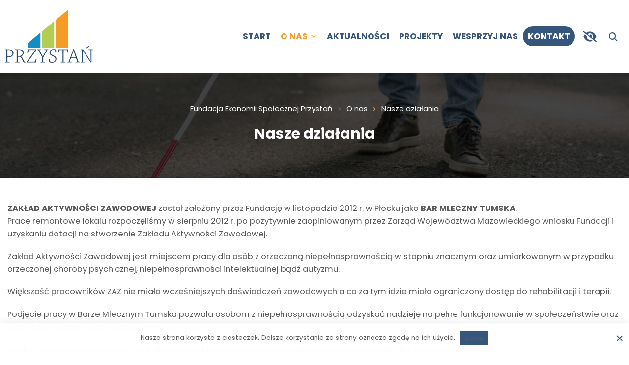

--- FILE ---
content_type: text/html; charset=UTF-8
request_url: http://fundacjaprzystan.pl/o-nas/nasze-dzialania/
body_size: 19467
content:
<!doctype html>
<html lang="pl-PL" >
<head>
<meta charset="UTF-8" />
<meta name="viewport" content="width=device-width, initial-scale=1" />
<title>Nasze działania &#8211; Fundacja Ekonomii Społecznej Przystań</title>
<meta name='robots' content='max-image-preview:large' />
<link rel="alternate" type="application/rss+xml" title="Fundacja Ekonomii Społecznej Przystań &raquo; Kanał z wpisami" href="http://fundacjaprzystan.pl/feed/" />
<link rel="alternate" title="oEmbed (JSON)" type="application/json+oembed" href="http://fundacjaprzystan.pl/wp-json/oembed/1.0/embed?url=http%3A%2F%2Ffundacjaprzystan.pl%2Fo-nas%2Fnasze-dzialania%2F" />
<link rel="alternate" title="oEmbed (XML)" type="text/xml+oembed" href="http://fundacjaprzystan.pl/wp-json/oembed/1.0/embed?url=http%3A%2F%2Ffundacjaprzystan.pl%2Fo-nas%2Fnasze-dzialania%2F&#038;format=xml" />
<style id='wp-img-auto-sizes-contain-inline-css'>
img:is([sizes=auto i],[sizes^="auto," i]){contain-intrinsic-size:3000px 1500px}
/*# sourceURL=wp-img-auto-sizes-contain-inline-css */
</style>
<style id='wp-emoji-styles-inline-css'>

	img.wp-smiley, img.emoji {
		display: inline !important;
		border: none !important;
		box-shadow: none !important;
		height: 1em !important;
		width: 1em !important;
		margin: 0 0.07em !important;
		vertical-align: -0.1em !important;
		background: none !important;
		padding: 0 !important;
	}
/*# sourceURL=wp-emoji-styles-inline-css */
</style>
<style id='wp-block-library-inline-css'>
:root{--wp-block-synced-color:#7a00df;--wp-block-synced-color--rgb:122,0,223;--wp-bound-block-color:var(--wp-block-synced-color);--wp-editor-canvas-background:#ddd;--wp-admin-theme-color:#007cba;--wp-admin-theme-color--rgb:0,124,186;--wp-admin-theme-color-darker-10:#006ba1;--wp-admin-theme-color-darker-10--rgb:0,107,160.5;--wp-admin-theme-color-darker-20:#005a87;--wp-admin-theme-color-darker-20--rgb:0,90,135;--wp-admin-border-width-focus:2px}@media (min-resolution:192dpi){:root{--wp-admin-border-width-focus:1.5px}}.wp-element-button{cursor:pointer}:root .has-very-light-gray-background-color{background-color:#eee}:root .has-very-dark-gray-background-color{background-color:#313131}:root .has-very-light-gray-color{color:#eee}:root .has-very-dark-gray-color{color:#313131}:root .has-vivid-green-cyan-to-vivid-cyan-blue-gradient-background{background:linear-gradient(135deg,#00d084,#0693e3)}:root .has-purple-crush-gradient-background{background:linear-gradient(135deg,#34e2e4,#4721fb 50%,#ab1dfe)}:root .has-hazy-dawn-gradient-background{background:linear-gradient(135deg,#faaca8,#dad0ec)}:root .has-subdued-olive-gradient-background{background:linear-gradient(135deg,#fafae1,#67a671)}:root .has-atomic-cream-gradient-background{background:linear-gradient(135deg,#fdd79a,#004a59)}:root .has-nightshade-gradient-background{background:linear-gradient(135deg,#330968,#31cdcf)}:root .has-midnight-gradient-background{background:linear-gradient(135deg,#020381,#2874fc)}:root{--wp--preset--font-size--normal:16px;--wp--preset--font-size--huge:42px}.has-regular-font-size{font-size:1em}.has-larger-font-size{font-size:2.625em}.has-normal-font-size{font-size:var(--wp--preset--font-size--normal)}.has-huge-font-size{font-size:var(--wp--preset--font-size--huge)}.has-text-align-center{text-align:center}.has-text-align-left{text-align:left}.has-text-align-right{text-align:right}.has-fit-text{white-space:nowrap!important}#end-resizable-editor-section{display:none}.aligncenter{clear:both}.items-justified-left{justify-content:flex-start}.items-justified-center{justify-content:center}.items-justified-right{justify-content:flex-end}.items-justified-space-between{justify-content:space-between}.screen-reader-text{border:0;clip-path:inset(50%);height:1px;margin:-1px;overflow:hidden;padding:0;position:absolute;width:1px;word-wrap:normal!important}.screen-reader-text:focus{background-color:#ddd;clip-path:none;color:#444;display:block;font-size:1em;height:auto;left:5px;line-height:normal;padding:15px 23px 14px;text-decoration:none;top:5px;width:auto;z-index:100000}html :where(.has-border-color){border-style:solid}html :where([style*=border-top-color]){border-top-style:solid}html :where([style*=border-right-color]){border-right-style:solid}html :where([style*=border-bottom-color]){border-bottom-style:solid}html :where([style*=border-left-color]){border-left-style:solid}html :where([style*=border-width]){border-style:solid}html :where([style*=border-top-width]){border-top-style:solid}html :where([style*=border-right-width]){border-right-style:solid}html :where([style*=border-bottom-width]){border-bottom-style:solid}html :where([style*=border-left-width]){border-left-style:solid}html :where(img[class*=wp-image-]){height:auto;max-width:100%}:where(figure){margin:0 0 1em}html :where(.is-position-sticky){--wp-admin--admin-bar--position-offset:var(--wp-admin--admin-bar--height,0px)}@media screen and (max-width:600px){html :where(.is-position-sticky){--wp-admin--admin-bar--position-offset:0px}}

/*# sourceURL=wp-block-library-inline-css */
</style><style id='wp-block-heading-inline-css'>
h1:where(.wp-block-heading).has-background,h2:where(.wp-block-heading).has-background,h3:where(.wp-block-heading).has-background,h4:where(.wp-block-heading).has-background,h5:where(.wp-block-heading).has-background,h6:where(.wp-block-heading).has-background{padding:1.25em 2.375em}h1.has-text-align-left[style*=writing-mode]:where([style*=vertical-lr]),h1.has-text-align-right[style*=writing-mode]:where([style*=vertical-rl]),h2.has-text-align-left[style*=writing-mode]:where([style*=vertical-lr]),h2.has-text-align-right[style*=writing-mode]:where([style*=vertical-rl]),h3.has-text-align-left[style*=writing-mode]:where([style*=vertical-lr]),h3.has-text-align-right[style*=writing-mode]:where([style*=vertical-rl]),h4.has-text-align-left[style*=writing-mode]:where([style*=vertical-lr]),h4.has-text-align-right[style*=writing-mode]:where([style*=vertical-rl]),h5.has-text-align-left[style*=writing-mode]:where([style*=vertical-lr]),h5.has-text-align-right[style*=writing-mode]:where([style*=vertical-rl]),h6.has-text-align-left[style*=writing-mode]:where([style*=vertical-lr]),h6.has-text-align-right[style*=writing-mode]:where([style*=vertical-rl]){rotate:180deg}
/*# sourceURL=http://fundacjaprzystan.pl/wp-includes/blocks/heading/style.min.css */
</style>
<style id='wp-block-list-inline-css'>
ol,ul{box-sizing:border-box}:root :where(.wp-block-list.has-background){padding:1.25em 2.375em}
/*# sourceURL=http://fundacjaprzystan.pl/wp-includes/blocks/list/style.min.css */
</style>
<style id='wp-block-paragraph-inline-css'>
.is-small-text{font-size:.875em}.is-regular-text{font-size:1em}.is-large-text{font-size:2.25em}.is-larger-text{font-size:3em}.has-drop-cap:not(:focus):first-letter{float:left;font-size:8.4em;font-style:normal;font-weight:100;line-height:.68;margin:.05em .1em 0 0;text-transform:uppercase}body.rtl .has-drop-cap:not(:focus):first-letter{float:none;margin-left:.1em}p.has-drop-cap.has-background{overflow:hidden}:root :where(p.has-background){padding:1.25em 2.375em}:where(p.has-text-color:not(.has-link-color)) a{color:inherit}p.has-text-align-left[style*="writing-mode:vertical-lr"],p.has-text-align-right[style*="writing-mode:vertical-rl"]{rotate:180deg}
/*# sourceURL=http://fundacjaprzystan.pl/wp-includes/blocks/paragraph/style.min.css */
</style>
<style id='global-styles-inline-css'>
:root{--wp--preset--aspect-ratio--square: 1;--wp--preset--aspect-ratio--4-3: 4/3;--wp--preset--aspect-ratio--3-4: 3/4;--wp--preset--aspect-ratio--3-2: 3/2;--wp--preset--aspect-ratio--2-3: 2/3;--wp--preset--aspect-ratio--16-9: 16/9;--wp--preset--aspect-ratio--9-16: 9/16;--wp--preset--color--black: #000000;--wp--preset--color--cyan-bluish-gray: #abb8c3;--wp--preset--color--white: #ffffff;--wp--preset--color--pale-pink: #f78da7;--wp--preset--color--vivid-red: #cf2e2e;--wp--preset--color--luminous-vivid-orange: #ff6900;--wp--preset--color--luminous-vivid-amber: #fcb900;--wp--preset--color--light-green-cyan: #7bdcb5;--wp--preset--color--vivid-green-cyan: #00d084;--wp--preset--color--pale-cyan-blue: #8ed1fc;--wp--preset--color--vivid-cyan-blue: #0693e3;--wp--preset--color--vivid-purple: #9b51e0;--wp--preset--gradient--vivid-cyan-blue-to-vivid-purple: linear-gradient(135deg,rgb(6,147,227) 0%,rgb(155,81,224) 100%);--wp--preset--gradient--light-green-cyan-to-vivid-green-cyan: linear-gradient(135deg,rgb(122,220,180) 0%,rgb(0,208,130) 100%);--wp--preset--gradient--luminous-vivid-amber-to-luminous-vivid-orange: linear-gradient(135deg,rgb(252,185,0) 0%,rgb(255,105,0) 100%);--wp--preset--gradient--luminous-vivid-orange-to-vivid-red: linear-gradient(135deg,rgb(255,105,0) 0%,rgb(207,46,46) 100%);--wp--preset--gradient--very-light-gray-to-cyan-bluish-gray: linear-gradient(135deg,rgb(238,238,238) 0%,rgb(169,184,195) 100%);--wp--preset--gradient--cool-to-warm-spectrum: linear-gradient(135deg,rgb(74,234,220) 0%,rgb(151,120,209) 20%,rgb(207,42,186) 40%,rgb(238,44,130) 60%,rgb(251,105,98) 80%,rgb(254,248,76) 100%);--wp--preset--gradient--blush-light-purple: linear-gradient(135deg,rgb(255,206,236) 0%,rgb(152,150,240) 100%);--wp--preset--gradient--blush-bordeaux: linear-gradient(135deg,rgb(254,205,165) 0%,rgb(254,45,45) 50%,rgb(107,0,62) 100%);--wp--preset--gradient--luminous-dusk: linear-gradient(135deg,rgb(255,203,112) 0%,rgb(199,81,192) 50%,rgb(65,88,208) 100%);--wp--preset--gradient--pale-ocean: linear-gradient(135deg,rgb(255,245,203) 0%,rgb(182,227,212) 50%,rgb(51,167,181) 100%);--wp--preset--gradient--electric-grass: linear-gradient(135deg,rgb(202,248,128) 0%,rgb(113,206,126) 100%);--wp--preset--gradient--midnight: linear-gradient(135deg,rgb(2,3,129) 0%,rgb(40,116,252) 100%);--wp--preset--font-size--small: 13px;--wp--preset--font-size--medium: 20px;--wp--preset--font-size--large: 36px;--wp--preset--font-size--x-large: 42px;--wp--preset--spacing--20: 0.44rem;--wp--preset--spacing--30: 0.67rem;--wp--preset--spacing--40: 1rem;--wp--preset--spacing--50: 1.5rem;--wp--preset--spacing--60: 2.25rem;--wp--preset--spacing--70: 3.38rem;--wp--preset--spacing--80: 5.06rem;--wp--preset--shadow--natural: 6px 6px 9px rgba(0, 0, 0, 0.2);--wp--preset--shadow--deep: 12px 12px 50px rgba(0, 0, 0, 0.4);--wp--preset--shadow--sharp: 6px 6px 0px rgba(0, 0, 0, 0.2);--wp--preset--shadow--outlined: 6px 6px 0px -3px rgb(255, 255, 255), 6px 6px rgb(0, 0, 0);--wp--preset--shadow--crisp: 6px 6px 0px rgb(0, 0, 0);}:where(.is-layout-flex){gap: 0.5em;}:where(.is-layout-grid){gap: 0.5em;}body .is-layout-flex{display: flex;}.is-layout-flex{flex-wrap: wrap;align-items: center;}.is-layout-flex > :is(*, div){margin: 0;}body .is-layout-grid{display: grid;}.is-layout-grid > :is(*, div){margin: 0;}:where(.wp-block-columns.is-layout-flex){gap: 2em;}:where(.wp-block-columns.is-layout-grid){gap: 2em;}:where(.wp-block-post-template.is-layout-flex){gap: 1.25em;}:where(.wp-block-post-template.is-layout-grid){gap: 1.25em;}.has-black-color{color: var(--wp--preset--color--black) !important;}.has-cyan-bluish-gray-color{color: var(--wp--preset--color--cyan-bluish-gray) !important;}.has-white-color{color: var(--wp--preset--color--white) !important;}.has-pale-pink-color{color: var(--wp--preset--color--pale-pink) !important;}.has-vivid-red-color{color: var(--wp--preset--color--vivid-red) !important;}.has-luminous-vivid-orange-color{color: var(--wp--preset--color--luminous-vivid-orange) !important;}.has-luminous-vivid-amber-color{color: var(--wp--preset--color--luminous-vivid-amber) !important;}.has-light-green-cyan-color{color: var(--wp--preset--color--light-green-cyan) !important;}.has-vivid-green-cyan-color{color: var(--wp--preset--color--vivid-green-cyan) !important;}.has-pale-cyan-blue-color{color: var(--wp--preset--color--pale-cyan-blue) !important;}.has-vivid-cyan-blue-color{color: var(--wp--preset--color--vivid-cyan-blue) !important;}.has-vivid-purple-color{color: var(--wp--preset--color--vivid-purple) !important;}.has-black-background-color{background-color: var(--wp--preset--color--black) !important;}.has-cyan-bluish-gray-background-color{background-color: var(--wp--preset--color--cyan-bluish-gray) !important;}.has-white-background-color{background-color: var(--wp--preset--color--white) !important;}.has-pale-pink-background-color{background-color: var(--wp--preset--color--pale-pink) !important;}.has-vivid-red-background-color{background-color: var(--wp--preset--color--vivid-red) !important;}.has-luminous-vivid-orange-background-color{background-color: var(--wp--preset--color--luminous-vivid-orange) !important;}.has-luminous-vivid-amber-background-color{background-color: var(--wp--preset--color--luminous-vivid-amber) !important;}.has-light-green-cyan-background-color{background-color: var(--wp--preset--color--light-green-cyan) !important;}.has-vivid-green-cyan-background-color{background-color: var(--wp--preset--color--vivid-green-cyan) !important;}.has-pale-cyan-blue-background-color{background-color: var(--wp--preset--color--pale-cyan-blue) !important;}.has-vivid-cyan-blue-background-color{background-color: var(--wp--preset--color--vivid-cyan-blue) !important;}.has-vivid-purple-background-color{background-color: var(--wp--preset--color--vivid-purple) !important;}.has-black-border-color{border-color: var(--wp--preset--color--black) !important;}.has-cyan-bluish-gray-border-color{border-color: var(--wp--preset--color--cyan-bluish-gray) !important;}.has-white-border-color{border-color: var(--wp--preset--color--white) !important;}.has-pale-pink-border-color{border-color: var(--wp--preset--color--pale-pink) !important;}.has-vivid-red-border-color{border-color: var(--wp--preset--color--vivid-red) !important;}.has-luminous-vivid-orange-border-color{border-color: var(--wp--preset--color--luminous-vivid-orange) !important;}.has-luminous-vivid-amber-border-color{border-color: var(--wp--preset--color--luminous-vivid-amber) !important;}.has-light-green-cyan-border-color{border-color: var(--wp--preset--color--light-green-cyan) !important;}.has-vivid-green-cyan-border-color{border-color: var(--wp--preset--color--vivid-green-cyan) !important;}.has-pale-cyan-blue-border-color{border-color: var(--wp--preset--color--pale-cyan-blue) !important;}.has-vivid-cyan-blue-border-color{border-color: var(--wp--preset--color--vivid-cyan-blue) !important;}.has-vivid-purple-border-color{border-color: var(--wp--preset--color--vivid-purple) !important;}.has-vivid-cyan-blue-to-vivid-purple-gradient-background{background: var(--wp--preset--gradient--vivid-cyan-blue-to-vivid-purple) !important;}.has-light-green-cyan-to-vivid-green-cyan-gradient-background{background: var(--wp--preset--gradient--light-green-cyan-to-vivid-green-cyan) !important;}.has-luminous-vivid-amber-to-luminous-vivid-orange-gradient-background{background: var(--wp--preset--gradient--luminous-vivid-amber-to-luminous-vivid-orange) !important;}.has-luminous-vivid-orange-to-vivid-red-gradient-background{background: var(--wp--preset--gradient--luminous-vivid-orange-to-vivid-red) !important;}.has-very-light-gray-to-cyan-bluish-gray-gradient-background{background: var(--wp--preset--gradient--very-light-gray-to-cyan-bluish-gray) !important;}.has-cool-to-warm-spectrum-gradient-background{background: var(--wp--preset--gradient--cool-to-warm-spectrum) !important;}.has-blush-light-purple-gradient-background{background: var(--wp--preset--gradient--blush-light-purple) !important;}.has-blush-bordeaux-gradient-background{background: var(--wp--preset--gradient--blush-bordeaux) !important;}.has-luminous-dusk-gradient-background{background: var(--wp--preset--gradient--luminous-dusk) !important;}.has-pale-ocean-gradient-background{background: var(--wp--preset--gradient--pale-ocean) !important;}.has-electric-grass-gradient-background{background: var(--wp--preset--gradient--electric-grass) !important;}.has-midnight-gradient-background{background: var(--wp--preset--gradient--midnight) !important;}.has-small-font-size{font-size: var(--wp--preset--font-size--small) !important;}.has-medium-font-size{font-size: var(--wp--preset--font-size--medium) !important;}.has-large-font-size{font-size: var(--wp--preset--font-size--large) !important;}.has-x-large-font-size{font-size: var(--wp--preset--font-size--x-large) !important;}
/*# sourceURL=global-styles-inline-css */
</style>

<style id='classic-theme-styles-inline-css'>
/*! This file is auto-generated */
.wp-block-button__link{color:#fff;background-color:#32373c;border-radius:9999px;box-shadow:none;text-decoration:none;padding:calc(.667em + 2px) calc(1.333em + 2px);font-size:1.125em}.wp-block-file__button{background:#32373c;color:#fff;text-decoration:none}
/*# sourceURL=/wp-includes/css/classic-themes.min.css */
</style>
<link rel='stylesheet' id='editorskit-frontend-css' href='http://fundacjaprzystan.pl/wp-content/plugins/block-options/build/style.build.css?ver=new' media='all' />
<link rel='stylesheet' id='pb-accordion-blocks-style-css' href='http://fundacjaprzystan.pl/wp-content/plugins/Accordion-Blocks-master/build/index.css?ver=1.5.0' media='all' />
<link rel='stylesheet' id='cookie-notice-front-css' href='http://fundacjaprzystan.pl/wp-content/plugins/cookie-notice/css/front.min.css?ver=2.5.11' media='all' />
<link rel='stylesheet' id='ui-font-css' href='http://fundacjaprzystan.pl/wp-content/plugins/wp-accessibility/toolbar/fonts/css/a11y-toolbar.css?ver=6.9' media='all' />
<link rel='stylesheet' id='ui-a11y-css' href='http://fundacjaprzystan.pl/wp-content/plugins/wp-accessibility/toolbar/css/a11y.css?ver=6.9' media='all' />
<link rel='stylesheet' id='ui-fontsize.css-css' href='http://fundacjaprzystan.pl/wp-content/plugins/wp-accessibility/toolbar/css/a11y-fontsize.css?ver=6.9' media='all' />
<link rel='stylesheet' id='wpa-style-css' href='http://fundacjaprzystan.pl/wp-content/plugins/wp-accessibility/css/wpa-style.css?ver=6.9' media='all' />
<link rel='stylesheet' id='megamenu-css' href='http://fundacjaprzystan.pl/wp-content/uploads/maxmegamenu/style.css?ver=f3fbd7' media='all' />
<link rel='stylesheet' id='dashicons-css' href='http://fundacjaprzystan.pl/wp-includes/css/dashicons.min.css?ver=6.9' media='all' />
<link rel='stylesheet' id='simplelightbox-css-css' href='http://fundacjaprzystan.pl/wp-content/plugins/simplelightbox/dist/simple-lightbox.min.css?ver=6.9' media='all' />
<link rel='stylesheet' id='css-style-css' href='http://fundacjaprzystan.pl/wp-content/themes/przystan/style.css?ver=1.1' media='all' />
<link rel='stylesheet' id='css-awasome-css' href='http://fundacjaprzystan.pl/wp-content/themes/przystan/all.css?ver=6.9' media='all' />
<!--n2css--><!--n2js--><script src="http://fundacjaprzystan.pl/wp-includes/js/jquery/jquery.min.js?ver=3.7.1" id="jquery-core-js"></script>
<script src="http://fundacjaprzystan.pl/wp-includes/js/jquery/jquery-migrate.min.js?ver=3.4.1" id="jquery-migrate-js"></script>
<script id="cookie-notice-front-js-before">
var cnArgs = {"ajaxUrl":"http:\/\/fundacjaprzystan.pl\/wp-admin\/admin-ajax.php","nonce":"cfd6b2920f","hideEffect":"fade","position":"bottom","onScroll":false,"onScrollOffset":100,"onClick":false,"cookieName":"cookie_notice_accepted","cookieTime":2592000,"cookieTimeRejected":2592000,"globalCookie":false,"redirection":false,"cache":false,"revokeCookies":false,"revokeCookiesOpt":"automatic"};

//# sourceURL=cookie-notice-front-js-before
</script>
<script src="http://fundacjaprzystan.pl/wp-content/plugins/cookie-notice/js/front.min.js?ver=2.5.11" id="cookie-notice-front-js"></script>
<link rel="https://api.w.org/" href="http://fundacjaprzystan.pl/wp-json/" /><link rel="alternate" title="JSON" type="application/json" href="http://fundacjaprzystan.pl/wp-json/wp/v2/pages/2618" /><link rel="EditURI" type="application/rsd+xml" title="RSD" href="http://fundacjaprzystan.pl/xmlrpc.php?rsd" />
<meta name="generator" content="WordPress 6.9" />
<link rel="canonical" href="http://fundacjaprzystan.pl/o-nas/nasze-dzialania/" />
<link rel='shortlink' href='http://fundacjaprzystan.pl/?p=2618' />

<style >
	
		.wpa-hide-ltr#skiplinks a, .wpa-hide-ltr#skiplinks a:hover, .wpa-hide-ltr#skiplinks a:visited {  }
		.wpa-hide-ltr#skiplinks a:active,  .wpa-hide-ltr#skiplinks a:focus { background-color: #f1f1f1; box-shadow: 0 0 2px 2px rgba(0, 0, 0, 0.6); clip: auto; color: #0073aa; display: block; font-weight: 600; height: auto; line-height: normal; padding: 15px 23px 14px; position: absolute; left: 6px; top: 7px; text-decoration: none; text-transform: none; width: auto; z-index: 100000;box-shadow: none !important; background:#37567D !important; color:#fff !important; position: absolute; z-index:300; top:0px; left:0px; width:100%; max-width:250px; text-align: center; outline-offset: -3px !important;  }
		
</style><script type="text/javascript">document.documentElement.className += " js";</script>
<style>
.sl-overlay{background:#ffffff;opacity: 0.95;z-index: 1035;}
.sl-wrapper .sl-navigation button,.sl-wrapper .sl-close,.sl-wrapper .sl-counter{color:#000000;z-index: 10060;}
.sl-wrapper .sl-image{z-index:10000;}
.sl-spinner{border-color:#333333;z-index:1007;}
.sl-wrapper{z-index:1040;}
.sl-wrapper .sl-image .sl-caption{background:rgba(,,,0.8);color:#023473;}
</style><link rel="icon" href="http://fundacjaprzystan.pl/wp-content/uploads/2023/04/cropped-ikona-32x32.png" sizes="32x32" />
<link rel="icon" href="http://fundacjaprzystan.pl/wp-content/uploads/2023/04/cropped-ikona-192x192.png" sizes="192x192" />
<link rel="apple-touch-icon" href="http://fundacjaprzystan.pl/wp-content/uploads/2023/04/cropped-ikona-180x180.png" />
<meta name="msapplication-TileImage" content="http://fundacjaprzystan.pl/wp-content/uploads/2023/04/cropped-ikona-270x270.png" />
		<style id="wp-custom-css">
			



.adresy h3 {
	font-family: 'Yeseva One';
	color: #37567D;
}
div#n2-ss-2 .n2-ss-button-container.n2-ss-nowrap * {
font-weight: bold;
}

.ac::before {
	font-size: 23px;
}


body .is-layout-flex {
	align-items: center !important;
}

#mega-menu-wrap-primary #mega-menu-primary > li.mega-menu-item > a.mega-menu-link {
	color: #37567D !important;
}

#wesprzyj {
	display: block !important;
	margin: 0 auto !important;
	display:flex !important;
}

#wesprzyj .strona {
	display: block!important;
}

.wesprzyj-dane { 
	display: inline-block !important;
	margin: 0 auto!important; 
	width: 50%;
	background-color: #37567D;
	padding: 0px 40px;
}

.wesprzyj-dane h2 {
	font-family: 'Yeseva One';
	color: white;
	font-size: 320%; 
}

.wesprzyj-dane p {
	color: white;
}

#wesprzyj > div.wesprzyj-dane > div.is-layout-flex.wp-container-14.wp-block-columns > div:nth-child(1) {
	flex-basis: 10% !important;
}

#wesprzyj > div.wesprzyj-dane > div.is-layout-flex.wp-container-17.wp-block-columns > div:nth-child(1) {
	flex-basis: 10% !important;
}

.wesprzyj-zdjecie {
	background: url(http://fundacjaprzystan.pl/wp-content/uploads/2023/04/happy-girl-with-down-syndrome-posing-while-drawing.jpg);
	width: 50%; 
	background-size: cover;
}

#dzialania > div > div.wp-block-media-text.alignwide.has-media-on-the-right.is-stacked-on-mobile > div > h2 {
	font-family: 'Yeseva One';
	font-size: 320%;
	color: #37567D;
}

footer p {
	color: white;
}


#top.big .logo {
	position: relative;
	top: inherit;
}

#top .strona {
	display: flex;
	align-items:center;
	padding: 20px 10px;
}

#top #menu{
	padding-top: 0 !important;
	margin:0 !important;
}

#dzialania > div > div:nth-child(2) > div > div > div > a {
	background: none !important;
    border: 2px solid #37567D !important;
    border-radius: 50px;
    margin-top: 20px;
    color: #37567D !important;
}

#dzialania > div > div:nth-child(2) > div > div > div > a:hover {
    background: #37567D !important;
    font-weight: bold;
    color: #fff !important;
    transition: all 0.5s ease;
}

.site-footer .strona {
	display: flex; 
	flex-direction: row; 
	justify-content: center;
	align-items: center;
	gap: 25px;
	background-size: cover !important;
}

.formularz {
	width: 50%;
	display: flex;
	flex-direction: column;
	padding-top: 20px;
}


.box33 p {
	text-align: center;
}

#colophon > div > div.box33.st1 > h2 {
	font-family: 'Yeseva One';
	font-size: 320%;
	text-align: center; 
	margin: 0;
}

#colophon > div > div.box33.st1 > h3 {
	font-family: 'Yeseva One';
	font-size: 150%;
	text-align: center;
}

.formularz .two-fields-form > p {
    width: 100%;
    margin: 0 !important;
    padding: 0;
	display: flex;
	    margin-block-end: 0em !important;
	gap: 20px;
}


.formularz .two-fields-form > p > br {
	display: none;
}

.formularz .two-fields-form > p label {
	width: 50%;
}

.formularz label {
	padding-top: 10px;
}

#wpcf7-f2827-o1 > form > p:nth-child(4) {
	padding-top: 10px;
}

#colophon > div > div.formularz > h3 {
	  font-family: 'Yeseva One';
    font-size: 150%;
}

.pojedynczy-wpis {
	max-width: 31%;
	margin-left: 1%;
	margin-right:1%;
	height: auto;
	background: #fff;
	border-radius: 15px;
box-shadow: 0px 0px 15px rgba(0,0,0,0.1);
}

.pojedynczy-wpis img {
	max-width: 100%;
	height: auto;
	border-top-right-radius: 15px;
  border-top-left-radius: 15px;
}

.pojedynczy-wpis h3 {
	font-size: 160%;
    font-family: 'Yeseva One';
    padding-top: 15px;
    margin: 0px;
    padding-bottom: 10px;
    margin-bottom: 20px;
    text-align: center;
    font-weight: bold;
    color: #37567D;
}

.pojedynczy-wpis .guziczek {
	max-width: 400px;
	display: flex;
	justify-content: center;
}

.pojedynczy-wpis .guziczek p {
	background-color: #37567D;
	color: white; 
	font-weight: bold;
	text-transform: uppercase;
	text-align: center; 
	padding: 10px 20px; 
	max-width: 50%;
	border-radius: 50px;
	
}

.pojedynczy-wpis a {
	display: block;
	max-width: 400px;
	height: 100%;
	padding-bottom: 60px;
}

.ostatnie-wpisy {
	display: flex;
	flex-direction: row; 
	gap: 0px;
}

#aktualnosci > div > div.is-layout-flex.wp-block-buttons.wszystkie > div > a {
	margin-top: 50px;
}

#aktualnosci > div > p {
	max-width: 1000px;
	align-self: center;
}

#aktualnosci .strona {
	display: flex;
	flex-direction: column;
	justify-items: center;
}


#colophon > div > div.box33.st1 > p:nth-child(3):before {
    content: '\f3c5';
    font-family: 'Font Awesome 6 Solid';
    font-weight: normal;
    position: absolute;
    left: 160px;
} 

#colophon > div > div.box33.st1 > p:nth-child(4):before {
    content: '\f2a0';
    font-family: 'Font Awesome 6 Solid';
    font-weight: normal;
    position: absolute;
    left: 200px;
} 

#colophon > div > div.box33.st1 > p:nth-child(5):before {
    content: '\f0e0';
    font-family: 'Font Awesome 6 Solid';
    font-weight: normal;
    position: absolute;
    left: 170px;
} 

#colophon > div > div.box33.st1 > p:nth-child(6):before {
    content: '\f05a';
    font-family: 'Font Awesome 6 Solid';
    font-weight: normal;
    position: absolute;
    left: 150px;
} 

.guziczek p {
	margin:0;
}

.pojedynczy-wpis {
	position: relative;

}

.guziczek {
	position: absolute;
	width: 320px;
	bottom: 20px;
	
/*
 * 1 sposob na wysrodkowanie
 * right: 0;
	left:0;
	margin:auto; */
	
/* 2 sposob na wysrodkowanie	 */
	left: 50%;
	transform: translatex(-50%);
	
	
}


#top.small .strona .logo{
	position:relative;
	max-width: 100px;
}

#top.small .strona {
	justify-content: space-between;
}

#top.small .strona #menu {
	padding-right:100px;
}


#top.big .strona {
		justify-content: space-between;
}


#mega-menu-wrap-primary #mega-menu-primary li {
	padding: 0px 4px !important
}


#aktualnosci {
	margin-bottom: -25px;
}


section, #content{
	background: white !important;
}

.footer-icons {
	display: flex; 
	flex-direction: row;
	justify-content: center;
	gap: 50px;
	padding-top: 20px;
}

.box33 {
	display: flex;
	flex-direction: column;
	margin: auto;
}

@media (max-width:1271px) {
	#mega-menu-wrap-primary #mega-menu-primary > li.mega-menu-item > a.mega-menu-link {
		font-size: 16px;
	}
	#top.big .strona .logo {
		max-width: 150px;
		margin: 0;
	}
	#top.small .strona .logo {
		max-width: 150px;
		margin: 0;
	}
}


.dane .adresy {
	justify-content: center;
}


.wpcf7 .wpcf7-submit {
	margin:auto;
}


@media screen and (max-width: 768px) {
	#dzialania img {
		margin-bottom: 30px ;
	}
	
	footer > .strona > div{
		width: 100%;
	}
	
	footer > .strona {
		flex-wrap: wrap;
	}
	
	footer {
/* 	ta linijka pwooduje skasowanie fali, bo daje na całość kolor tła	 */
		background-color: #12273f !important;
	}
	
	.adresy .wp-block-columns {
		display: flex;
		justify-content: center;
		flex-direction: row;
	}
	
	.wp-block-columns:not(.is-not-stacked-on-mobile) > .wp-block-column {
flex-basis: inherit !important;
	}
	
	#tresc .dane {
		padding-top:0 !important;
		margin-top: 0 !important;
	}
	
	.adresy .wp-block-columns img {
		width: 100px;
	}
	
	.adresy .wp-block-columns figure {
		margin: 0;
	}
	
	.adresy .wp-block-column {
		flex-grow: .1
	}
	
	.adresy h3 {
		margin: 0 !important;
	}
	
	#aktualnosci {
		padding: 30px;
		padding-top: 30px;
	}
	
	.ostatnie-wpisy {
		gap: 20px;
		flex-wrap: wrap;
	}
	
	.pojedynczy-wpis {
		max-width: 100%;
	}
	
	.pojedynczy-wpis img {
		max-width: 100%;
		height: 200px;
		object-fit: cover;
	}
	
	.pojedynczy-wpis .wptxt {
		padding: 10px;
	}
	
	.pojedynczy-wpis h3 {
		font-size: 16px;
		text-align: left;
	}
	
	.pojedynczy-wpis .guziczek {
		font-size: 12px;
	}
	
	#aktualnosci {
		margin-bottom: 0px;
	}
	
	#wesprzyj {
	flex-wrap: wrap;
	}
	#wesprzyj .wesprzyj-dane {
		width: 100%;
	}
	

	
	#top.small #ikony, #top.big #ikony {
		width: 0px;
		top: 6px;
		left: 45px;
	}
	
	.box1, .box2, .box3 {
		padding: 0;
	}
	
	#center .wp-block-spacer {
		height: 20px !important;
	}
	
	#mega-menu-wrap-primary #mega-menu-primary > li.mega-menu-item.mega-current-menu-item > a.mega-menu-link, #mega-menu-wrap-primary #mega-menu-primary > li.mega-menu-item.mega-current-menu-ancestor > a.mega-menu-link, #mega-menu-wrap-primary #mega-menu-primary > li.mega-menu-item.mega-current-page-ancestor > a.mega-menu-link {
		background: #37567D;
		color: white !important;
	}
	


	

	.ostatnie-wpisy {
		justify-content: center;
	}
	
	.pojedynczy-wpis h3 {
		text-align: center;
	}
	.pojedynczy-wpis p {
				text-align: center !important; 
	}
} /* end max 768 */

@media screen and (max-width: 600px) {
	.adresy .wp-block-columns img {
		
	}

	
	.adresy .wp-block-columns {
		flex-direction: column;
	}
	
	section h2, footer h2 {
		font-size: 30px !important;
	}
	
	.logo img {
		max-width: 90px;
	}
	
	#dzialania, #wesprzyj .wesprzyj-dane, #aktualnosci {
		padding: 10px;
	}
	
	
	.formularz .two-fields-form > p label {
		width: 100%;
		margin-bottom: 6px;
	}
	
	.formularz .two-fields-form > p {
		flex-wrap: wrap;
		gap: 0;
	}
	
		.pojedynczy-wpis img {
	
		height: 140px;

	}
	
	.wp-block-button {
		font-size: 14px;
	}
	
		#mega-menu-primary {

	 top: 80px !important;
	}
} /* end max 600 */

/* ================ */
/* podstrony mobile */
/* ================ */

.page-template-default #content {
	margin-top: 100px;
}
.page-template-default .sciezka {
	padding: 50px 10px;
}

#mega-menu-wrap-primary #mega-menu-primary > li.mega-menu-flyout ul.mega-sub-menu li.mega-menu-item a.mega-menu-link {
	color: #37567D;
}



/* ================== */
/* ==== kontrast ==== */
/* ================== */

body.contrast {
	background-color: black !important;
}

.contrast #content {
	background: black !important;
}

.contrast #content #tresc {
	background: black !important;
}

.contrast #center p {
	color: white;
}

.contrast .adresy h3 {
	color: white;
}

.contrast #aktualnosci h2 {
	color: white !important;
}

.contrast #aktualnosci p {
		color: white !important;
}

.contrast #aktualnosci .guziczek p {
		color: black !important;
}
.contrast #aktualnosci .wptxt p {
		color: white !important;
}

.contrast section, #content{
	background: black;
}

.contrast .pojedynczy-wpis  {
	background: #0d0d0d !important;
}

.contrast .pojedynczy-wpis .guziczek p {
	background: yellow !important;
}

.contrast #aktualnosci a.wp-element-button{
	color: black !important;
	border-color: black !important;
}

.contrast .wesprzyj-dane {
	background: black;
}

.contrast #dzialania p {
	color: white;
}

.contrast .wesprzyj-zdjecie {
	opacity: .4;
}

.contrast .wesprzyj-zdjecie:hover {
	opacity: 1;
}

.contrast div#n2-ss-2 .n2-font-9db5abf573cbae2f8a18d8f12f028e9f-paragraph {
	color: black;
}

.contrast #dzialania > div > div:nth-child(2) > div > div > div > a {
	border-color: black !important;
	color: black !important;
}

.contrast #dzialania > div > div:nth-child(2) > div > div > div > a:hover {
	background-color: yellow !important;
}

.contrast .footer-text {
	color: white;
}

.contrast .pojedynczy-wpis h3 {
	color: white;
}



.contrast div#n2-ss-2 .n2-ss-button-container.n2-ss-nowrap * {
	color: black !important;
	background: yellow !important;

}

.contrast div#n2-ss-2 .n2-ss-button-container.n2-ss-nowrap *:hover {
	color: black !important;
	background: yellow !important;

}

.contrast #mega-menu-wrap-primary #mega-menu-primary > #mega-menu-item-2061 a {
	background: none !important;
	color: yellow !important
}

.contrast #mega-menu-wrap-primary #mega-menu-primary > #mega-menu-item-2061 a:hover {
	color: white !important;
}

.contrast .wpcf7-submit {
	border-color: yellow;
}

.contrast .wpcf7-submit:hover {
	background: black !important;
	color: yellow !important;
}



.page-template-default.contrast #tresc p {
	color: white;
}

.page-template-default.contrast #tresc li {
	color: white;
}

.contrast #kategoria  p {
	color: yellow;
}

.contrast.post-template-default #tresc p {
	color: white;
}

.contrast.page-template-default #tresc h3 {
	color: white;
}

.contrast #dzialania > div > div.wp-block-media-text.alignwide.has-media-on-the-right.is-stacked-on-mobile > div > h2 {
	color: white !important;
}

.contrast img, .wpimg {
	filter: grayscale(1);
}

.contrast #aktualnosci, #kategoria {
	background: black; 
}


.contrast #dzialania {
	background: black !important;
}

.contrast #aktualnosci {
	background: black !important;
}


.contrast div#n2-ss-2 .n2-ss-slide-backgrounds {
	opacity: 1 !important;
}

.contrast #baner {
	background: black !important;
}

.contrast #n2-ss-2 > div > div > div > div.n2-ss-slider-4.n2-ow > div > div.n2-ss-layers-container.n2-ss-slide-limiter.n2-ow > div > div > div > div > div > div > div.n2-ss-layer.n2-ow.n-uc-146531ca28475 > div{
	background: none !important;
}

.contrast #n2-ss-2 > div > div > div > div.n2-ss-slider-4.n2-ow > div > div.n2-ss-layers-container.n2-ss-slide-limiter.n2-ow > div > div > div > div > div > div > div.n2-ss-layer.n2-ow.n-uc-146531ca28475 > div p {
	color: white !important
}

.contrast #n2-ss-2 > div > div > div > div.n2-ss-slider-4.n2-ow > div > div.n2-ss-layers-container.n2-ss-slide-limiter.n2-ow > div > div > div > div > div > div > div.n2-ss-layer.n2-ow.n-uc-146531ca28475 > div h3 {
	color: white !important
}

.contrast #n2-ss-2 > div > div > div > div.n2-ss-slider-4.n2-ow > div > div.n2-ss-layers-container.n2-ss-slide-limiter.n2-ow > div > div > div > div > div > div > div.n2-ss-layer.n2-ow.n-uc-146531ca28475 > div span {
	color: white !important
}

.contrast #n2-ss-2 > div > div > div > div.n2-ss-slider-4.n2-ow > div > div.n2-ss-layers-container.n2-ss-slide-limiter.n2-ow > div > div > div > div > div > div > div.n2-ss-layer.n2-ow.n-uc-146531ca28475 > div > div.n2-ss-layer.n2-ow.n-uc-QaH9x1XSAFIp.n2-ss-layer--auto a {
background: yellow !important;
}

.contrast .wesprzyj-zdjecie {
	filter: grayscale(1);
}

/* ================== */


/* ==================== */
/* ==== duży tekst ==== */
/* ==================== */


html.fontsize #mega-menu-wrap-primary #mega-menu-primary > li.mega-menu-item > a.mega-menu-link {
	font-size: 22px !important;
}

html.fontsize div#n2-ss-2 .n2-font-9db5abf573cbae2f8a18d8f12f028e9f-paragraph {
	font-size: 180%;
}

html.fontsize #tresc h3 {
	font-size: 180%;
}

html.fontsize .adresy > div > div  {
flex-direction: column !important;
	text-align: center;
}

html.fontsize .page-template-default #content {
	margin-top: 0;
}



html.fontsize footer p:before {
	display: none;
}


html.fontsize #top.big .logo {
	max-width: 200px !important;
}


html.fontsize #baner {
	margin-top: 100px;
}


html.fontsize #glowna > div > div > p {
	font-size: 120%;
}


/* ================== */


.archive #banertlo {
	background: url(http://fundacjaprzystan.pl/wp-content/uploads/2023/04/disabled-person-wheelchair-working-laptop.jpg)!important;
background-position: center top !important;
}

.owl-item a:hover h3, .owl-item a:focus h3, #kategoria > .strona > ul > li a:focus h3, #kategoria > .strona > ul > li a:hover h3 {
	color: #12263F;
}

.przycisk:after {
	color: #37567D;
}

.cat a:hover {
	color: #37567D;
}

#glowna > div > div > p {
	margin-bottom: 0px;
	font-size: 15px;
}

@media (max-width: 990px) {
	#top.small #ikony, #top.big #ikony {
		width: 0;

		left: 50px;
		display: flex; 
		flex-direction: row;
		align-items: center; 
	}
}


.wpcf7-not-valid {
	background: white !important;
}

.wpcf7-not-valid-tip, .wpcf7 form.invalid .wpcf7-response-output, .wpcf7 form.unaccepted .wpcf7-response-output, .wpcf7 form.payment-required .wpcf7-response-output {
	background: #f00;
	border: none !important;
	color: white;
}

.wpcf7 textarea {
	max-height: 150px;
}

.formularz .pole {
	width: 48%;
}

.formularz .pole > p {
	width: 100%;
	display: flex;
	flex-wrap: wrap;
	justify-content: space-between;
	margin-bottom: 5px;

}

.formularz .pole > p label {
	width: 100%;
	
}

.wpcf7-form-control-wrap {
	width: 100%;
}

.two-fields-form {
	display: flex;
	justify-content: space-between;
}

.archive .sciezka {
	padding-top: 190px;
	padding-bottom: 20px;
}

#mega-menu-wrap-primary #mega-menu-primary li {
	padding: 0 !important;
}

#mega-menu-wrap-primary #mega-menu-primary li a {
	padding-left: 10px !important; 
		padding-right: 10px !important; 
}


@media screen and (min-width: 782px) and (max-width: 980px) {
	#top.small .strona #menu #ikony {
		bottom: 19px;
	}
}

.contrast a:focus {
	    outline: 3px dotted #ff0 !important;
    outline-offset: 0px !important;	
}

.contrast #n2-ss-2 > div > div > div > div.n2-ss-slider-4.n2-ow > div > div.n2-ss-layers-container.n2-ss-slide-limiter.n2-ow > div > div > div > div > div > div > div.n2-ss-layer.n2-ow.n-uc-146531ca28475 > div > div.n2-ss-layer.n2-ow.n-uc-QaH9x1XSAFIp.n2-ss-layer--auto a:focus {
		    outline: 3px dotted #ff0 !important;
    outline-offset: 0px !important;	
}

.contrast .pojedynczy-wpis a:focus .guziczek > p {
	    outline: 3px dotted #ff0 !important;
    outline-offset: 0px !important;	
}

.contrast #dzialania > div > div:nth-child(2) > div > div > div > a, .contrast #aktualnosci a.wp-element-button {

background: yellow !important;
}


#mega-menu-wrap-primary #mega-menu-primary > li.mega-menu-item > a.mega-menu-link:hover {

  transition: 0.5s;
}



@media (max-width: 781px) {
	.formularz {
		display: flex;
		flex-direction: column; 
		text-align: center;
	}
	.two-fields-form {
		display: flex;
		flex-direction: column; 
	}
	.formularz .pole {
		width: 100%; 
	}
	.wpcf7 {
		margin: auto !important; 
	}
}


.wpa-hide-ltr#skiplinks a, .wpa-hide-rtl#skiplinks a:focus, body.u-hide-focus .wpa-hide-ltr#skiplinks a:focus {
	background:#37567D !important;
	color: #fff !important;
}


body.u-hide-focus input:focus, body.u-hide-focus textarea:focus, body.u-hide-focus footer a:focus {
	outline-color: yellow !important;
}

.box33 p {
	display: inline-block;
	position: relative;
	margin: 10px auto ;
}
.box33 p:before {
	left: -30px !important;
}

.page-template-default .sciezka {
	padding-top: 110px
}

.page-template-default #tresc h2 {
	margin-top: 0;
}

.archive .sciezka {
	padding-top: 230px;
	padding-bottom: 50px;
}

.archive #tresc h2  {
		margin-top: 0;
}

div#n2-ss-2 .n2-style-93d4805cc6128fc8f26f0675816d1777-heading:FOCUS {
	background-color: #37567D;
	outline: 3px dotted black !important;
}

#banertlo.wyszuk, #banertlo.error404 {
	background: url(http://fundacjaprzystan.pl/wp-content/uploads/2023/03/blind-man-people-with-disability-handicapped-person-everyday-life-visually-impaired-man-with-walking-stick-descending-steps-city-park-1-1.jpg);
}

html.fontsize #top.small #menu, html.fontsize #top.big #menu {
	padding-top: 10px !important;
}

html.fontsize #top.small #ikony, html.fontsize #top.big #ikony {
bottom: 10px;
}



html.fontsize #top.big .logo, html.fontsize #top.small .logo {
	top: 0;
}


footer {

background: url(http://fundacjaprzystan.pl/wp-content/uploads/2023/04/stopka.png) no-repeat;
	background-size: cover!important;
}


#top.small, html.fontsize #top.small {
	position: fixed !important;
}

/* ikony  */

#top.small #ikony {
	top: 10px;
}

html.fontsize #top.small #ikony {
	top: 20px;
}

@media screen and (max-width: 990px) {
	#top.small #ikony {
		bottom: 20px !important;
	}
		#top.big #ikony {
		bottom: 20px !important;
		top: 10px;
	}
	
html.fontsize #top.big #ikony{
		top: 20px !important;
	}
}

#top.small #ikony {
	width: 100px;
}

@media screen and (max-width:768px) {
	#mega-menu-item-2606 > a:hover {
		background: none !important;
	}

	.mega-sub-menu {
		font-size: .8em;
		
	}
}



.mega-toggle-on a {
	background: none !important
}

.mega-toggle-on li {
	background: none !important;
}

#mega-menu-wrap-primary #mega-menu-primary > li.mega-menu-flyout ul.mega-sub-menu li.mega-menu-item.mega-current-menu-item a {
	color: #37567D !important;
}



.archive #kategoria {
	background: none !important;
}

.home #aktualnosci {
	background-size: cover !important;
}

.home #aktualnosci {
	margin-bottom: -25px;
}
@media screen and (min-width: 768px) {
	.home #aktualnosci {
	margin-bottom: -25px;
}
}

html.fontsize .home #aktualnosci {
	margin-bottom: -35px;
}		</style>
		<style type="text/css">/** Mega Menu CSS: fs **/</style>
<link rel="preconnect" href="https://fonts.googleapis.com">
<link rel="preconnect" href="https://fonts.gstatic.com" crossorigin>
<style>
  @import url('https://fonts.googleapis.com/css2?family=Yeseva+One&display=swap');
</style>
<link href="https://fonts.googleapis.com/css2?family=Poppins:wght@400;700&display=swap" rel="stylesheet">
<!-- Google tag (gtag.js) -->
<script async src="https://www.googletagmanager.com/gtag/js?id=G-MTTTJVQ7EW"></script>
<script>
  window.dataLayer = window.dataLayer || [];
  function gtag(){dataLayer.push(arguments);}
  gtag('js', new Date());

  gtag('config', 'G-MTTTJVQ7EW');
</script>
</head>
<body class="wp-singular page-template-default page page-id-2618 page-child parent-pageid-2604 wp-custom-logo wp-embed-responsive wp-theme-przystan cookies-not-set mega-menu-primary">
<h1 class="sr-only">Fundacja Ekonomii Społecznej Przystań</h1>
<div aria-hidden="true" role="dialog" aria-modal="true" tabindex="0" aria-labelledby="wyszukiwarka"  class="wyszukiwarka">
<div class="sc">
<h2 id="wyszukiwarka">Wyszukaj na stronie</h2>
<form action="http://fundacjaprzystan.pl" id="search-form" method="get">
	<label for="szukaj" class="sr-only">Podaj szukane słowo</label>
    <input type="text" name="s" id="szukaj" value=""  placeholder="Podaj szukane słowo..."  />
    <button type="submit" class="search-btn"><span class="sr-only">Wyszukaj</span></button>	
</form>
</div>
<a href="#" class="zamknij"><span class="sr-only">Zamknij wyszukiwarkę</span></a>
</div>
<div aria-hidden="false" role="dialog" aria-modal="true" tabindex="0" aria-labelledby="acnag" class="acmodal" style="display: none;">
<div class="sc">
<h2 id="acnag">Ustawienia</h2>
<div id="pomoc">
</div>
</div>
<a href="#" class="zamknijac"><span class="sr-only">Zamknij ustawienia</span></a>
</div>
<div id="glowna" class="site">
<header id="top" class="big">

    	<div class="strona">
    	<div class="logo"><a href="http://fundacjaprzystan.pl/" class="custom-logo-link" rel="home"><img width="179" height="108" src="http://fundacjaprzystan.pl/wp-content/uploads/2023/04/cropped-logo.png" class="custom-logo" alt="Fundacja Przystań" decoding="async" /></a></div>

        <div id="menu"><div id="mega-menu-wrap-primary" class="mega-menu-wrap"><div class="mega-menu-toggle"><div class="mega-toggle-blocks-left"></div><div class="mega-toggle-blocks-center"></div><div class="mega-toggle-blocks-right"><div class='mega-toggle-block mega-menu-toggle-animated-block mega-toggle-block-0' id='mega-toggle-block-0'><button aria-label="Otwórz menu" class="mega-toggle-animated mega-toggle-animated-slider" type="button" aria-expanded="false">
                  <span class="mega-toggle-animated-box">
                    <span class="mega-toggle-animated-inner"></span>
                  </span>
                </button></div></div></div><ul id="mega-menu-primary" class="mega-menu max-mega-menu mega-menu-horizontal mega-no-js" data-event="hover" data-effect="fade_up" data-effect-speed="200" data-effect-mobile="disabled" data-effect-speed-mobile="0" data-mobile-force-width="body" data-second-click="go" data-document-click="collapse" data-vertical-behaviour="standard" data-breakpoint="990" data-unbind="true" data-mobile-state="collapse_all" data-mobile-direction="vertical" data-hover-intent-timeout="300" data-hover-intent-interval="100"><li class="mega-menu-item mega-menu-item-type-custom mega-menu-item-object-custom mega-align-bottom-left mega-menu-flyout mega-menu-item-1992" id="mega-menu-item-1992"><a class="mega-menu-link" href="/" tabindex="0">Start</a></li><li class="mega-menu-item mega-menu-item-type-post_type mega-menu-item-object-page mega-current-page-ancestor mega-current-menu-ancestor mega-current-menu-parent mega-current-page-parent mega-current_page_parent mega-current_page_ancestor mega-menu-item-has-children mega-align-bottom-left mega-menu-flyout mega-menu-item-2606" id="mega-menu-item-2606"><a class="mega-menu-link" href="http://fundacjaprzystan.pl/o-nas/" aria-expanded="false" tabindex="0">O nas<span class="mega-indicator" aria-hidden="true"></span></a>
<ul class="mega-sub-menu">
<li class="mega-menu-item mega-menu-item-type-post_type mega-menu-item-object-page mega-menu-item-2613" id="mega-menu-item-2613"><a class="mega-menu-link" href="http://fundacjaprzystan.pl/o-nas/informacje-prawne/">Informacje prawne</a></li><li class="mega-menu-item mega-menu-item-type-post_type mega-menu-item-object-page mega-current-menu-item mega-page_item mega-page-item-2618 mega-current_page_item mega-menu-item-2623" id="mega-menu-item-2623"><a class="mega-menu-link" href="http://fundacjaprzystan.pl/o-nas/nasze-dzialania/" aria-current="page">Nasze działania</a></li><li class="mega-menu-item mega-menu-item-type-post_type mega-menu-item-object-page mega-menu-item-3433" id="mega-menu-item-3433"><a class="mega-menu-link" href="http://fundacjaprzystan.pl/polityka-prywatnosci/">Polityka prywatności</a></li><li class="mega-menu-item mega-menu-item-type-post_type mega-menu-item-object-page mega-menu-item-3479" id="mega-menu-item-3479"><a class="mega-menu-link" href="http://fundacjaprzystan.pl/standardy-ochrony-maloletnich/">Standardy ochrony małoletnich</a></li></ul>
</li><li class="mega-menu-item mega-menu-item-type-taxonomy mega-menu-item-object-category mega-align-bottom-left mega-menu-flyout mega-menu-item-2755" id="mega-menu-item-2755"><a class="mega-menu-link" href="http://fundacjaprzystan.pl/kategoria/informacje/" tabindex="0">Aktualności</a></li><li class="mega-menu-item mega-menu-item-type-post_type mega-menu-item-object-page mega-align-bottom-left mega-menu-flyout mega-menu-item-2213" id="mega-menu-item-2213"><a class="mega-menu-link" href="http://fundacjaprzystan.pl/projekty/" tabindex="0">Projekty</a></li><li class="mega-menu-item mega-menu-item-type-post_type mega-menu-item-object-page mega-align-bottom-left mega-menu-flyout mega-menu-item-2036" id="mega-menu-item-2036"><a class="mega-menu-link" href="http://fundacjaprzystan.pl/wesprzyj-nas/" tabindex="0">Wesprzyj nas</a></li><li class="mega-menu-item mega-menu-item-type-post_type mega-menu-item-object-page mega-align-bottom-left mega-menu-flyout mega-menu-item-2061" id="mega-menu-item-2061"><a class="mega-menu-link" href="http://fundacjaprzystan.pl/kontakt/" tabindex="0">Kontakt</a></li></ul></div>  
			<div id="ikony"><a class="ac" href="#pomoc"><span class="sr-only">Pokaż narzędzia dostępności</span></a>
<a class="wysz" href="#szukaj"><span class="sr-only">Pokaż wyszukiwarkę</span></a></div> 
       
        </div>
        
        </div>
       
</header>
<main id="content" class="site-content"><div id="tresc">
<article id="post-2618" class="post-2618 page type-page status-publish has-post-thumbnail hentry" itemscope itemtype="http://schema.org/Article">
<div id="banerpod">
<meta itemprop="image" content="http://fundacjaprzystan.pl/wp-content/uploads/2023/03/blind-man-people-with-disability-handicapped-person-everyday-life-visually-impaired-man-with-walking-stick-descending-steps-city-park-1-1-1620x600.jpg" />
<span itemprop="author" itemscope itemtype="https://schema.org/Organization">
<meta itemprop="name" content="Zdrowie-Budzeński Zakład Opieki Zdrowotnej Sp. z o.o.">  
<meta itemprop="url" content="https://zdrowiebrudzen.pl/">
</span>

<div id="banertlo"    style="background:url(http://fundacjaprzystan.pl/wp-content/uploads/2023/03/blind-man-people-with-disability-handicapped-person-everyday-life-visually-impaired-man-with-walking-stick-descending-steps-city-park-1-1-1620x600.jpg);" ></div>
<div class="sciezka"><div class="strona"><span property="itemListElement" typeof="ListItem"><a property="item" typeof="WebPage" title="Przejdź do strony głównej." href="http://fundacjaprzystan.pl" class="home" ><span property="name">Fundacja Ekonomii Społecznej Przystań</span></a><meta property="position" content="1"></span> <span property="itemListElement" typeof="ListItem"><a property="item" typeof="WebPage" title="Przejdź do strony O nas." href="http://fundacjaprzystan.pl/o-nas/" class="post post-page" ><span property="name">O nas</span></a><meta property="position" content="2"></span> <span property="itemListElement" typeof="ListItem"><span property="name" class="post post-page current-item">Nasze działania</span><meta property="url" content="http://fundacjaprzystan.pl/o-nas/nasze-dzialania/"><meta property="position" content="3"></span>    <h2 class="entry-title" itemprop="headline">Nasze działania</h2></div></div>
<div id="banerkol"></div>
</div>

<div class="strona" itemscope>
<div class="wpart" itemprop="articleBody">
     
<p><strong>ZAKŁAD AKTYWNOŚCI ZAWODOWEJ</strong>&nbsp;został założony przez Fundację w listopadzie 2012 r. w Płocku jako&nbsp;<strong>BAR MLECZNY TUMSKA</strong>.<br>Prace remontowe lokalu rozpoczęliśmy w sierpniu 2012 r. po pozytywnie zaopiniowanym przez Zarząd Województwa Mazowieckiego wniosku Fundacji i uzyskaniu dotacji na stworzenie Zakładu Aktywności Zawodowej.</p>



<p>Zakład Aktywności Zawodowej jest miejscem pracy dla osób z orzeczoną niepełnosprawnością w stopniu znacznym oraz umiarkowanym w przypadku orzeczonej choroby psychicznej, niepełnosprawności intelektualnej bądź autyzmu.</p>



<p>Większość pracowników ZAZ nie miała wcześniejszych doświadczeń zawodowych a co za tym idzie miała ograniczony dostęp do rehabilitacji i terapii.</p>



<p>Podjęcie pracy w Barze Mlecznym Tumska pozwala osobom z niepełnosprawnością odzyskać nadzieję na pełne funkcjonowanie w społeczeństwie oraz wzrost samodzielności i poczucia sensu w życiu.</p>



<p>Osoby z niepełnosprawnością , pod okiem instruktorów zawodu codziennie przygotowują posiłki dla gości baru.</p>



<p>Naszym celem jest przygotowanie pracowników niepełnosprawnych do zatrudnienia na otwartym rynku pracy a także kształtowanie u nich poczucia własnej wartości, postaw prospołecznych, obowiązkowości i odpowiedzialności za powierzone działania.</p>



<p>Pracownicy chętnie angażują się w codzienne obowiązki i z powodzeniem obsługują odwiedzających Bar Gości jak również realizowane usługi cateringowe.</p>



<p>Dzięki staraniom Fundacji od 2016 roku w Płocku działa Ośrodek Profilaktyki i Terapii „Azyl”, wspierający osoby potrzebujące&nbsp;<strong>specjalistycznej pomocy</strong>&nbsp;związanej z problematyką uzależnień i przemocy w rodzinie. Mieszkańcy Płocka&nbsp;<strong>(ze szczególnym uwzględnieniem osób z niepełnosprawnościami)</strong>&nbsp;przez pięć dni w tygodniu mogą korzystać z&nbsp;<strong>bezpłatnej</strong>&nbsp;pomocy&nbsp;<strong>psychologów, pedagogów, terapeutów oraz mediatorów</strong>. Głównymi odbiorcami działań ośrodka są&nbsp;<strong>dzieci i młodzież nadużywające substancji psychoaktywnych, podejmujące zachowania ryzykowne, wkraczające na drogę przestępczą, a także ich rodziny.</strong></p>



<p>Zakres pomocy świadczonej przez ośrodek „Azyl”:</p>



<ul class="wp-block-list">
<li><strong>wsparcie psychologiczne, pedagogiczne i terapeutyczne</strong>, związane z problematyką uzależnień i przemocy w rodzinie;</li>



<li><strong>e-poradnictwo oraz konsultacje</strong>&nbsp;(związane z problematyką uzależnień i przemocy w rodzinie)&nbsp;<strong>prowadzone telefonicznie, drogą mailową lub przez najbliższego członka rodziny albo opiekuna prawnego</strong>, skierowane do osób z niepełnosprawnościami nieporuszających się samodzielnie bądź o znacznie ograniczonej sprawności ruchowej, a także do osób niezmotywowanych do osobistego ujawnienia swoich problemów;</li>



<li><strong>wsparcie mediacyjne.</strong></li>
</ul>



<p>Główne cele ośrodka „Azyl”:</p>



<ul class="wp-block-list">
<li><strong>pomoc specjalistyczna</strong>&nbsp;– skierowana do osób uzależnionych od alkoholu, narkotyków oraz do ich rodzin (w tym ofiar i sprawców przemocy);</li>



<li><strong>edukacja młodzieży</strong>&nbsp;– nauka umiejętności prospołecznych, umiejętności funkcjonowania bez środków psychoaktywnych; kontroli złości i korekcji zachowań destrukcyjnych;</li>



<li><strong>edukacja rodzin</strong>&nbsp;– edukacja z zakresu mechanizmów uzależnienia (w celu zapobiegania jego rozwojowi); nauka umiejętności niezbędnych w procesie poprawy relacji rodzinnych; mediacja jako sposób rozwiązywania konfliktów;</li>



<li>zmiana&nbsp;<strong>percepcji społecznej</strong>&nbsp;w odniesieniu do uzależnień i przemocy w rodzinie;</li>



<li>stworzenie&nbsp;<strong>lokalnego systemu pracy</strong>&nbsp;z osobami nadużywającymi i ich rodzinami.</li>
</ul>



<p>Osoby korzystające z pomocy ośrodka mają szansę m.in. na zwiększenie poziomu samoakceptacji, poczucia pewności siebie, wzrost otwartości w budowaniu konstruktywnych relacji interpersonalnych oraz wzrost chęci do podejmowania aktywności społecznej i zawodowej. Usługi świadczone przez ośrodek dopasowywane są zarówno do potrzeb, jak i możliwości klientów.</p>
</div>
</div>
</article>
</div>
</main><!-- #content -->

<footer id="colophon" class="site-footer" >
<div class="strona">
<div class="box33 st1">
<h2 class="wp-block-heading">Kontakt</h2>

<h3 class="wp-block-heading">Fundacja Ekonomii Społecznej PRZYSTAŃ</h3>

<p>ul. Tumska 13 lok. 6, 09-402 Płock</p>

<p>tel.: <a href="tel:+48243669590">(24) 366 95 90</a></p>

<p><a href="mailto:biuro@fundacjaprzystan.pl">biuro@fundacjaprzystan.pl</a></p>

<p>NIP: 7743211784 REGON: 145950663</p>
 
	<div class="footer-icons">
		<a class="fb" href="https://www.facebook.com/BAR.MLECZNY.TUMSKA/" target="_blank"><span class='sr-only'>Facebook Bar Tumska</span></a>
		<a class="bar" href="https://bartumska.pl/" target="_blank"><span class='sr-only'>Strona www Baru Tumska</span></a>
	</div>
		</div>
<div class="formularz"><h3>Zostaw wiadomość:</h3><link rel='stylesheet' id='formidable-css' href='http://fundacjaprzystan.pl/wp-content/plugins/formidable/css/formidableforms.css?ver=1191248' media='all' />
<div class="frm_forms  with_frm_style frm_style_formidable-style" id="frm_form_6_container" data-token="c0a19af5faeb32f398d16544123bb17c">
<form enctype="multipart/form-data" method="post" class="frm-show-form  frm_js_validate  frm_pro_form " id="form_kontakt" data-token="c0a19af5faeb32f398d16544123bb17c">
<div class="frm_form_fields ">
<fieldset>
<legend class="frm_screen_reader">kontakt</legend>

<div class="frm_fields_container">
<input type="hidden" name="frm_action" value="create" />
<input type="hidden" name="form_id" value="6" />
<input type="hidden" name="frm_hide_fields_6" id="frm_hide_fields_6" value="" />
<input type="hidden" name="form_key" value="kontakt" />
<input type="hidden" name="item_meta[0]" value="" />
<input type="hidden" id="frm_submit_entry_6" name="frm_submit_entry_6" value="766af5fef0" /><input type="hidden" name="_wp_http_referer" value="/o-nas/nasze-dzialania/" /><div id="frm_field_76_container" class="frm_form_field form-field  frm_required_field frm_top_container frm6 frm_first">
    <label for="field_imieinazwisko" id="field_imieinazwisko_label" class="frm_primary_label">Imię i nazwisko
        <span class="frm_required" aria-hidden="true">*</span>
    </label>
    <input type="text" id="field_imieinazwisko" name="item_meta[76]" value=""  data-reqmsg="Pole Imię i Nazwisko jest wymagane." aria-required="true" data-invmsg="Podaj poprawny nr PESEL" aria-invalid="false"   aria-describedby="frm_desc_field_imieinazwisko"/>
    <div class="frm_description" id="frm_desc_field_imieinazwisko">Pole wymagane.</div>
    
</div>
<div id="frm_field_77_container" class="frm_form_field form-field  frm_required_field frm_top_container frm6">
    <label for="field_telefon2" id="field_telefon2_label" class="frm_primary_label">Nr. Telefonu
        <span class="frm_required" aria-hidden="true">*</span>
    </label>
    <input type="text" id="field_telefon2" name="item_meta[77]" value=""  data-reqmsg="Pole nr. telefonu jest wymagane." aria-required="true" data-invmsg="Tekst is invalid" aria-invalid="false"   aria-describedby="frm_desc_field_telefon2"/>
    <div class="frm_description" id="frm_desc_field_telefon2">Pole wymagane.</div>
    
</div>
<div id="frm_field_78_container" class="frm_form_field form-field  frm_required_field frm_top_container frm6 frm_first">
    <label for="field_rxalg" id="field_rxalg_label" class="frm_primary_label">Adres e-mail
        <span class="frm_required" aria-hidden="true">*</span>
    </label>
    <input type="text" id="field_rxalg" name="item_meta[78]" value=""  data-reqmsg="Pole adres e-mail jest wymagane." aria-required="true" data-invmsg="Tekst is invalid" aria-invalid="false"   aria-describedby="frm_desc_field_rxalg"/>
    <div class="frm_description" id="frm_desc_field_rxalg">Pole wymagane.</div>
    
</div>
<div id="frm_field_79_container" class="frm_form_field form-field  frm_required_field frm_top_container frm6">
    <label for="field_792to" id="field_792to_label" class="frm_primary_label">Temat wiadomości
        <span class="frm_required" aria-hidden="true">*</span>
    </label>
    <input type="text" id="field_792to" name="item_meta[79]" value=""  data-reqmsg="Pole temat jest wymagane." aria-required="true" data-invmsg="Tekst is invalid" aria-invalid="false"   aria-describedby="frm_desc_field_792to"/>
    <div class="frm_description" id="frm_desc_field_792to">Pole wymagane.</div>
    
</div>
<div id="frm_field_80_container" class="frm_form_field form-field  frm_top_container">
    <label for="field_a798m" id="field_a798m_label" class="frm_primary_label">Treść wiadomości
        <span class="frm_required" aria-hidden="true"></span>
    </label>
    <textarea name="item_meta[80]" id="field_a798m" rows="4"  data-invmsg="Treść wiadomości jest nieprawidłowe" aria-invalid="false"  ></textarea>
    
    
</div>
<div id="frm_field_81_container" class="frm_form_field form-field  frm_required_field frm_top_container vertical_radio">
    <div  id="field_474bu2_label" class="frm_primary_label">RODO
        <span class="frm_required" aria-hidden="true">*</span>
    </div>
    <div class="frm_opt_container" aria-labelledby="field_474bu2_label" role="group">		<div class="frm_checkbox" id="frm_checkbox_81-0">			<label  for="field_474bu2-0">
			<input type="checkbox" name="item_meta[81][]" id="field_474bu2-0" value="Wyrażam zgodę na przetwarzanie moich danych osobowych zgodnie z &lt;a target=&quot;_blank&quot; href=&quot;/polityka-prywatnosci&quot;&gt;&lt;strong&gt;polityką prywatności&lt;/strong&gt;&lt;/a&gt;."  data-reqmsg="Pole RODO jest wymagane." data-invmsg="RODO jest nieprawidłowe"   aria-required="true"  /> Wyrażam zgodę na przetwarzanie moich danych osobowych zgodnie z <a target="_blank" href="/polityka-prywatnosci"><strong>polityką prywatności</strong></a>.</label></div>
</div>
    
    
</div>
	<input type="hidden" name="item_key" value="" />
			<div id="frm_field_82_container">
			<label for="field_hx7wb" >
				Jeżeli jesteś człowiekiem, zostaw to pole puste.			</label>
			<input  id="field_hx7wb" type="text" class="frm_form_field form-field frm_verify" name="item_meta[82]" value=""  />
		</div>
		<input name="frm_state" type="hidden" value="RnQAH+wPdxbc84FbJcOFtdVn8Xj9I4TJiizOteAkw3E=" /><div class="frm_submit">

<button class="frm_button_submit frm_final_submit" type="submit"  >Wyślij</button>


</div></div>
</fieldset>
</div>

</form>
</div>
</div>
</div>
</footer><!-- #colophon -->
<div class="copy"><div class="strona">
<p class="footer-text">
	Wszelkie prawa zastrzeżone © 2026  <strong>Fundacja Ekonomii Przystań</strong>. Projekt i wykonanie: <strong><a href="https://www.hedea.pl" target="_blank">Hedea.pl</a></strong>
	</p>
</div></div>



<script>
				( function() {
					const style = document.createElement( 'style' );
					style.appendChild( document.createTextNode( '#frm_field_82_container {visibility:hidden;overflow:hidden;width:0;height:0;position:absolute;}' ) );
					document.head.appendChild( style );
					document.currentScript?.remove();
				} )();
			</script><script type="speculationrules">
{"prefetch":[{"source":"document","where":{"and":[{"href_matches":"/*"},{"not":{"href_matches":["/wp-*.php","/wp-admin/*","/wp-content/uploads/*","/wp-content/*","/wp-content/plugins/*","/wp-content/themes/przystan/*","/*\\?(.+)"]}},{"not":{"selector_matches":"a[rel~=\"nofollow\"]"}},{"not":{"selector_matches":".no-prefetch, .no-prefetch a"}}]},"eagerness":"conservative"}]}
</script>
<script src="http://fundacjaprzystan.pl/wp-content/plugins/Accordion-Blocks-master/js/accordion-blocks.min.js?ver=1.5.0" id="pb-accordion-blocks-frontend-script-js"></script>
<script id="wpa-toolbar-js-extra">
var wpa = {"location":"#pomoc","is_rtl":"ltr","is_right":"left","responsive":"a11y-non-responsive","contrast":"Prze\u0142\u0105cz wysoki kontrast","grayscale":"Prze\u0142\u0105cz skal\u0119 szaro\u015bci","fontsize":"Zmie\u0144 rozmiar czcionek","enable_grayscale":"false","enable_fontsize":"true","enable_contrast":"true"};
//# sourceURL=wpa-toolbar-js-extra
</script>
<script src="http://fundacjaprzystan.pl/wp-content/plugins/wp-accessibility/js/wpa-toolbar.js?ver=1.1" id="wpa-toolbar-js"></script>
<script id="ui-a11y-js-extra">
var wpa11y = {"path":"http://fundacjaprzystan.pl/wp-content/plugins/wp-accessibility/toolbar/css/a11y-contrast.css"};
//# sourceURL=ui-a11y-js-extra
</script>
<script src="http://fundacjaprzystan.pl/wp-content/plugins/wp-accessibility/toolbar/js/a11y.js?ver=1.0" id="ui-a11y-js"></script>
<script id="longdesc.button-js-extra">
var wparest = {"url":"http://fundacjaprzystan.pl/wp-json/wp/v2/media","text":"\u003Cspan\u003ELong Description\u003C/span\u003E"};
//# sourceURL=longdesc.button-js-extra
</script>
<script src="http://fundacjaprzystan.pl/wp-content/plugins/wp-accessibility/js/longdesc.button.js?ver=1.0" id="longdesc.button-js"></script>
<script src="http://fundacjaprzystan.pl/wp-content/plugins/wp-accessibility/js/current-menu-item.js?ver=1.0" id="current.menu-js"></script>
<script src="http://fundacjaprzystan.pl/wp-content/plugins/simplelightbox/dist/simple-lightbox.min.js?ver=2.14.2" id="simplelightbox-js"></script>
<script id="simplelightbox-call-js-extra">
var php_vars = {"ar_sl_sourceAttr":"href","ar_sl_overlay":"1","ar_sl_spinner":"","ar_sl_nav":"1","ar_sl_navtextPrev":"\u003Cspan class='sr-only'\u003EPoprzednie zdj\u0119cie\u003C/span\u003E","ar_sl_navtextNext":"\u003Cspan class='sr-only'\u003ENast\u0119pne zdj\u0119cie\u003C/span\u003E","ar_sl_caption":"1","ar_sl_captionSelector":"img","ar_sl_captionType":"attr","ar_sl_captionData":"alt","ar_sl_captionPosition":"outside","ar_sl_captionDelay":"0","ar_sl_captionClass":"","ar_sl_captionHTML":"1","ar_sl_close":"1","ar_sl_closeText":"\u003Cspan class='sr-only'\u003EZamknij podgl\u0105d zdj\u0119cia\u003C/span\u003E","ar_sl_swipeClose":"1","ar_sl_showCounter":"1","ar_sl_fileExt":"png|jpg|jpeg|gif|webp","ar_sl_animationSpeed":"250","ar_sl_animationSlide":"1","ar_sl_preloading":"","ar_sl_enableKeyboard":"1","ar_sl_loop":"","ar_sl_rel":"","ar_sl_docClose":"1","ar_sl_swipeTolerance":"50","ar_sl_className":"simple-lightbox","ar_sl_widthRatio":"0.8","ar_sl_heightRatio":"0.9","ar_sl_scaleImageToRatio":"","ar_sl_disableRightClick":"1","ar_sl_disableScroll":"1","ar_sl_alertError":"1","ar_sl_alertErrorMessage":"B\u0142\u0105d. Obraz nie zosta\u0142 wczytany","ar_sl_additionalHtml":"","ar_sl_history":"","ar_sl_throttleInterval":"0","ar_sl_doubleTapZoom":"2","ar_sl_maxZoom":"10","ar_sl_htmlClass":"has-lightbox","ar_sl_rtl":"","ar_sl_fixedClass":"sl-fixed","ar_sl_fadeSpeed":"300","ar_sl_uniqueImages":"1","ar_sl_focus":"1","ar_sl_scrollZoom":"","ar_sl_scrollZoomFactor":"0.5","ar_sl_useLegacy":"","ar_sl_additionalSelectors":"","ar_sl_overlayColor":"#ffffff","ar_sl_overlayOpacity":"0.95","ar_sl_btnColor":"#000000","ar_sl_loaderColor":"#333333","ar_sl_captionColor":"none","ar_sl_captionFontColor":"#023473","ar_sl_captionOpacity":"0.8","ar_sl_zindex":"1000"};
//# sourceURL=simplelightbox-call-js-extra
</script>
<script src="http://fundacjaprzystan.pl/wp-content/plugins/simplelightbox/resources/js/setup.simplelightbox.js?ver=2.14.2" id="simplelightbox-call-js"></script>
<script id="wp-accessibility-js-extra">
var wpa = {"skiplinks":{"enabled":true,"output":"\u003Cdiv class=\"wpa-hide-ltr\" id=\"skiplinks\" role=\"navigation\" aria-label=\"Na skr\u00f3ty\"\u003E\u003Ca href=\"#tresc\"\u003EPrzejd\u017a do tre\u015bci\u003C/a\u003E \u003Ca href=\"#menu\"\u003EPrzejd\u017a do menu\u003C/a\u003E \u003Ca href=\"/mapa-strony\"\u003EMapa serwisu\u003C/a\u003E \u003Ca href=\"#szukaj\"\u003EWyszukiwarka\u003C/a\u003E \u003C/div\u003E"},"target":"","tabindex":"1","underline":{"enabled":false,"target":"a"},"dir":"ltr","lang":"pl-PL"};
//# sourceURL=wp-accessibility-js-extra
</script>
<script src="http://fundacjaprzystan.pl/wp-content/plugins/wp-accessibility/js/wp-accessibility.js?ver=1.0" id="wp-accessibility-js"></script>
<script src="http://fundacjaprzystan.pl/wp-includes/js/hoverIntent.min.js?ver=1.10.2" id="hoverIntent-js"></script>
<script src="http://fundacjaprzystan.pl/wp-content/plugins/megamenu/js/maxmegamenu.js?ver=3.7" id="megamenu-js"></script>
<script id="formidable-js-extra">
var frm_js = {"ajax_url":"http://fundacjaprzystan.pl/wp-admin/admin-ajax.php","images_url":"http://fundacjaprzystan.pl/wp-content/plugins/formidable/images","loading":"Wczytywanie\u2026","remove":"Usu\u0144","offset":"4","nonce":"2e2e2e4321","id":"Identyfikator","no_results":"Brak pasuj\u0105cych wynik\u00f3w","file_spam":"Ten plik wygl\u0105da na spam.","calc_error":"Wyst\u0105pi\u0142 b\u0142\u0105d w obliczeniach w polu z kluczem","empty_fields":"Przed przes\u0142aniem pliku nale\u017cy wype\u0142ni\u0107 powy\u017csze pola obowi\u0105zkowe.","focus_first_error":"1","include_alert_role":"1","include_resend_email":""};
//# sourceURL=formidable-js-extra
</script>
<script src="http://fundacjaprzystan.pl/wp-content/plugins/formidable-pro/js/frm.min.js?ver=5.2.03" id="formidable-js"></script>
<script id="wp-emoji-settings" type="application/json">
{"baseUrl":"https://s.w.org/images/core/emoji/17.0.2/72x72/","ext":".png","svgUrl":"https://s.w.org/images/core/emoji/17.0.2/svg/","svgExt":".svg","source":{"concatemoji":"http://fundacjaprzystan.pl/wp-includes/js/wp-emoji-release.min.js?ver=6.9"}}
</script>
<script type="module">
/*! This file is auto-generated */
const a=JSON.parse(document.getElementById("wp-emoji-settings").textContent),o=(window._wpemojiSettings=a,"wpEmojiSettingsSupports"),s=["flag","emoji"];function i(e){try{var t={supportTests:e,timestamp:(new Date).valueOf()};sessionStorage.setItem(o,JSON.stringify(t))}catch(e){}}function c(e,t,n){e.clearRect(0,0,e.canvas.width,e.canvas.height),e.fillText(t,0,0);t=new Uint32Array(e.getImageData(0,0,e.canvas.width,e.canvas.height).data);e.clearRect(0,0,e.canvas.width,e.canvas.height),e.fillText(n,0,0);const a=new Uint32Array(e.getImageData(0,0,e.canvas.width,e.canvas.height).data);return t.every((e,t)=>e===a[t])}function p(e,t){e.clearRect(0,0,e.canvas.width,e.canvas.height),e.fillText(t,0,0);var n=e.getImageData(16,16,1,1);for(let e=0;e<n.data.length;e++)if(0!==n.data[e])return!1;return!0}function u(e,t,n,a){switch(t){case"flag":return n(e,"\ud83c\udff3\ufe0f\u200d\u26a7\ufe0f","\ud83c\udff3\ufe0f\u200b\u26a7\ufe0f")?!1:!n(e,"\ud83c\udde8\ud83c\uddf6","\ud83c\udde8\u200b\ud83c\uddf6")&&!n(e,"\ud83c\udff4\udb40\udc67\udb40\udc62\udb40\udc65\udb40\udc6e\udb40\udc67\udb40\udc7f","\ud83c\udff4\u200b\udb40\udc67\u200b\udb40\udc62\u200b\udb40\udc65\u200b\udb40\udc6e\u200b\udb40\udc67\u200b\udb40\udc7f");case"emoji":return!a(e,"\ud83e\u1fac8")}return!1}function f(e,t,n,a){let r;const o=(r="undefined"!=typeof WorkerGlobalScope&&self instanceof WorkerGlobalScope?new OffscreenCanvas(300,150):document.createElement("canvas")).getContext("2d",{willReadFrequently:!0}),s=(o.textBaseline="top",o.font="600 32px Arial",{});return e.forEach(e=>{s[e]=t(o,e,n,a)}),s}function r(e){var t=document.createElement("script");t.src=e,t.defer=!0,document.head.appendChild(t)}a.supports={everything:!0,everythingExceptFlag:!0},new Promise(t=>{let n=function(){try{var e=JSON.parse(sessionStorage.getItem(o));if("object"==typeof e&&"number"==typeof e.timestamp&&(new Date).valueOf()<e.timestamp+604800&&"object"==typeof e.supportTests)return e.supportTests}catch(e){}return null}();if(!n){if("undefined"!=typeof Worker&&"undefined"!=typeof OffscreenCanvas&&"undefined"!=typeof URL&&URL.createObjectURL&&"undefined"!=typeof Blob)try{var e="postMessage("+f.toString()+"("+[JSON.stringify(s),u.toString(),c.toString(),p.toString()].join(",")+"));",a=new Blob([e],{type:"text/javascript"});const r=new Worker(URL.createObjectURL(a),{name:"wpTestEmojiSupports"});return void(r.onmessage=e=>{i(n=e.data),r.terminate(),t(n)})}catch(e){}i(n=f(s,u,c,p))}t(n)}).then(e=>{for(const n in e)a.supports[n]=e[n],a.supports.everything=a.supports.everything&&a.supports[n],"flag"!==n&&(a.supports.everythingExceptFlag=a.supports.everythingExceptFlag&&a.supports[n]);var t;a.supports.everythingExceptFlag=a.supports.everythingExceptFlag&&!a.supports.flag,a.supports.everything||((t=a.source||{}).concatemoji?r(t.concatemoji):t.wpemoji&&t.twemoji&&(r(t.twemoji),r(t.wpemoji)))});
//# sourceURL=http://fundacjaprzystan.pl/wp-includes/js/wp-emoji-loader.min.js
</script>
<script>
/*<![CDATA[*/
/*]]>*/
</script>

		<!-- Cookie Notice plugin v2.5.11 by Hu-manity.co https://hu-manity.co/ -->
		<div id="cookie-notice" role="dialog" class="cookie-notice-hidden cookie-revoke-hidden cn-position-bottom" aria-label="Cookie Notice" style="background-color: rgba(255,255,255,0.98);"><div class="cookie-notice-container" style="color: #5a5a5a"><span id="cn-notice-text" class="cn-text-container">Nasza strona korzysta z ciasteczek. Dalsze korzystanie ze strony oznacza zgodę na ich użycie. </span><span id="cn-notice-buttons" class="cn-buttons-container"><button id="cn-accept-cookie" data-cookie-set="accept" class="cn-set-cookie cn-button" aria-label="Zgoda" style="background-color: #37567d">Zgoda</button></span><button type="button" id="cn-close-notice" data-cookie-set="accept" class="cn-close-icon" aria-label="No"></button></div>
			
		</div>
		<!-- / Cookie Notice plugin --><script>


var i=0; var ilosc=0;



jQuery(".mega-current-menu-item").prepend('<span class="sr-only">Aktywna pozycja menu </span>');
jQuery(".simplelightbox").attr("title","Otwórz podgląd pliku");
jQuery("buttton").removeAttr("role");
jQuery(".page-numbers.current").prepend('<span class="sr-only">Aktywna </span>');
jQuery('a[href$=".pdf"]').append('<span class="sr-only"> plik PDF</span>');
jQuery("a[target='_blank']").append('<span class="sr-only"> otwiera się w nowej karcie</span>');
jQuery('a[href$=".pdf"]').removeAttr('title');
jQuery("a[target='_blank']").removeAttr('aria-label');




function act2() {
setTimeout( function(){ 
jQuery("#aktualnosci .owl-nav button").removeAttr("tabindex");
jQuery("#aktualnosci .owl-nav button.disabled").attr("tabindex","-1");
jQuery("#aktualnosci .owl-item").attr("aria-hidden","true");
jQuery("#aktualnosci .owl-item a").attr("tabindex","-1");
jQuery("#aktualnosci  .owl-item.active").removeAttr("aria-hidden");
jQuery("#aktualnosci .owl-item.active a").attr("tabindex","0");

}, 500);
}
jQuery('#aktualnosci .owl-nav button').on('click',act2);
act2();
var jQuery = jQuery.noConflict();
jQuery(document).ready(function(){
document.addEventListener('keydown', function(e) {
  if (e.keyCode === 9) {
    setTimeout(function(){ 	jQuery('body').addClass('u-hide-focus');},200);
  }
});

document.addEventListener('click', function(e) {
  jQuery('body').removeClass('u-hide-focus');
});


	
var g=0;
function wyszukiwarka() {
switch(g%2) {
	case 0:
	jQuery('body').css('overflow','hidden');
	jQuery('#glowna').attr("tabindex","-1");
	jQuery('#glowna').attr("aria-hidden","true");
	jQuery('.wyszukiwarka').attr("tabindex","0");
	jQuery('.wyszukiwarka').attr("aria-hidden","false");
	jQuery('.wyszukiwarka').fadeIn(500);
	jQuery('input#szukaj').focus();
	break;
    case 1:
	jQuery('body').css('overflow','scroll');
	jQuery('.wyszukiwarka').attr("tabindex","-1");
	jQuery('#glowna').removeAttr("tabindex");
	jQuery('#glowna').removeAttr("aria-hidden");
	jQuery('.wyszukiwarka').attr("aria-hidden","true");
	jQuery('.wyszukiwarka').fadeOut(500);
	jQuery('.wysz').focus();
    break;
} 
g=g+1;
}
jQuery(".zamknij").on('click',wyszukiwarka);
jQuery(".wysz").on('click',wyszukiwarka);


function foto() {
	window.prevFocus = jQuery(this);
} 
jQuery("a.simplelightbox").on('click',foto);


function sprawdzwysz() {
var links=jQuery(this).attr("href");
if(links=="#szukaj") {
wyszukiwarka();

}
}

jQuery("#skiplinks a").on('click',sprawdzwysz);


jQuery(document).on('focusout','.zamknij',function() {
	var atr=jQuery('#glowna').attr("aria-hidden");
	if (atr=='true') {
      jQuery('#szukaj').focus();
	}
    });
var h=0;
function ac() {
switch(h%2) {
	case 0:
	jQuery('body').css('overflow','hidden');
	jQuery('#glowna').attr("tabindex","-1");
	jQuery('.acmodal').attr("tabindex","0");
	jQuery('#glowna').attr("aria-hidden","true");
	jQuery('.acmodal').attr("aria-hidden","false");
	jQuery('.acmodal').fadeIn(500);
	jQuery('.toggle-contrast').focus();
	break;
    case 1:
	jQuery('body').css('overflow','scroll');
	jQuery('#glowna').removeAttr("tabindex");
	jQuery('#glowna').removeAttr("aria-hidden");
	jQuery('.acmodal').attr("aria-hidden","true");
	jQuery('.acmodal').attr("tabindex","-1");
	jQuery('.acmodal').fadeOut(500);
	jQuery('.ac').focus();
    break;
} 
h=h+1;
}
jQuery(".zamknijac").on('click',ac);
jQuery(".ac").on('click',ac);


function menuwysokosc() {
if(jQuery('body').hasClass('home')) {
if (jQuery(window).scrollTop() > 150) {
jQuery("#top").removeClass('big');
jQuery("#top").addClass('small');
}
if (jQuery(window).scrollTop() < 150+1) {
jQuery("#top").removeClass('small')
jQuery("#top").addClass('big');
}
}
}
menuwysokosc();


function sprawdzmenu() {
if(jQuery('.mega-menu-toggle').hasClass('mega-menu-open')) {
jQuery('.mega-toggle-animated').attr('aria-label','Zamknij menu');
} else {
jQuery('.mega-toggle-animated').attr('aria-label','Otwórz menu');
}
}

jQuery('.mega-menu-toggle').on('click',sprawdzmenu);



function kalendarz(){ jQuery('.ui-datepicker-prev').focus();}
jQuery('.hasDatepicker').on('click',kalendarz);
jQuery('hasDatepicker').focus(kalendarz);

jQuery(window).scroll(function() {  menuwysokosc(); });	
jQuery(document).on('blur','.zamknijac',function() {
	var atr=jQuery('#glowna').attr("aria-hidden");
	if (atr=='true') {
      jQuery('.toggle-contrast').focus();
	}
    });
});
</script>
</div>
</body>
</html>

--- FILE ---
content_type: text/css
request_url: http://fundacjaprzystan.pl/wp-content/plugins/wp-accessibility/toolbar/css/a11y-fontsize.css?ver=6.9
body_size: 652
content:
html.fontsize body { font-size: 22px !important;}
html.fontsize #mega-menu-wrap-primary #mega-menu-primary > li.mega-menu-item > a.mega-menu-link { font-size:180% !important;}
html.fontsize #mega-menu-wrap-primary #mega-menu-primary > li.mega-menu-flyout ul.mega-sub-menu li.mega-menu-item a.mega-menu-link { font-size:160% !important;}
html.fontsize .acym_module_form { max-width:480px !important;}
html.fontsize .bip::before { transform:scale(1.2);}
html.fontsize .ac::before, html.fontsize .wysz::before { font-size:22px !important;}
html.fontsize div#n2-ss-2 .n2-ss-slider-1,  html.fontsize.n2-ss-slide-active { height:720px !important;}
html.fontsize .menu-rozklad-container ul li a { font-size: 95% !important;}
html.fontsize #top.small #menu { padding-top: 90px;}
html.fontsize #top.big #menu { padding-top: 120px;}
html.fontsize #top.big .logo, html.fontsize #top.small .logo { top: 10px;}
html.fontsize #top.small #ikony { top:15px;}
html.fontsize .wp-block-buttons > .wp-block-button { max-width:350px !important;}
html.fontsize #top .button { min-width:190px;}
html.fontsize #aktualnosci h2 .male, html.fontsize #center h2 .male, html.fontsize #aktualnosci h2, html.fontsize #center h2 { line-height:1.5;}
html.fontsize .sciezka { padding-top:330px;}
html.fontsize  .ng, .html.fontsize  .gr { font-size: 250%; ;}
 html.fontsize .dalej { font-size: 150% !important; }
html.fontsize .bantxt { margin-top:30px;}
html.fontsize .wpart ul li::before { top:16px;}
html.fontsize #top.big, html.fontsize #top.small { position: absolute !important;}
@media (max-width: 1100px) {
html.fontsize p.tel { display: none !important;}
html.fontsize #top.big #ikony { top:25px;}
}
@media (max-width:990px) {
html.fontsize .sciezka { padding-top:200px;}
html.fontsize #top.small #ikony, html.fontsize #top.big #ikony { top: 78px; width:100px;}
html.fontsize #top.small #menu, html.fontsize #top.big #menu { padding-top:70px !important;}
html.fontsize #mega-menu-wrap-primary #mega-menu-primary > li.mega-menu-item > a.mega-menu-link { line-height:1.5 !important; height:auto !important;}
}
@media (max-width: 768px) {
html.fontsize  .ng, .html.fontsize  .gr { font-size: 190%; ;}
 html.fontsize .dalej { font-size: 120% !important;}

	html.fontsize body { font-size: 18px !important;}
}



--- FILE ---
content_type: text/css
request_url: http://fundacjaprzystan.pl/wp-content/themes/przystan/style.css?ver=1.1
body_size: 10840
content:
/*
Theme Name: Przystan
Theme URI: https://www.hedea.pl
Author: Hedea
Author URI: https://www.hedea.pl
Tested up to: 7.4
Requires PHP: 7.4
Version: 1.1
License: GNU General Public License v2 or later

*/
html {
  scroll-behavior: smooth;
}

@font-face {
  font-family: 'Font Awesome 6 Brands';
  font-style: normal;
  font-weight: normal;
   src: url("fonts/fa-brands-400.woff2") format("woff2"), url("fonts/fa-brands-400.ttf") format("truetype"); }
@font-face {
  font-family: 'Font Awesome 6 Regular';
  font-style: normal;
  font-weight: 400;
   src: url("fonts/fa-regular-400.woff2") format("woff2"), url("fonts/fa-regular-400.ttf") format("truetype"); }
@font-face {
  font-family: 'Font Awesome 6 Solid';
  font-style: normal;
  font-weight: 900;
  src: url("fonts/fa-solid-900.woff2") format("woff2"), url("fonts/fa-solid-900.ttf") format("truetype"); }
@font-face {
  font-family: 'Font Awesome 6 Light';
  font-style: normal;
  font-weight: 300;
  src: url("fonts/fa-light-300.woff2");
  }



body { padding: 0px;  margin:0px; color:#5A5A5A;  overflow-x: hidden !important; font-family: 'Poppins', sans-serif; font-size: 15px; line-height: 1.6; }
a { text-decoration: none; color:#5A5A5A; }
a:hover { color:#37567D;}
*, ::before, ::after { box-sizing:border-box; outline:none;}
.strona  { max-width: 1300px; margin: auto;  width: 100%; padding: auto;  position: relative; }
body.u-hide-focus a:focus, body.u-hide-focus input:focus, body.u-hide-focus button:focus, body.u-hide-focus textarea:focus , body.u-hide-focus select:focus { outline:3px dotted #000 !important; outline-offset:0px !important;}
h1, h2, h3, h4, h5, h6, .c-accordion__title { font-family: 'Poppins', sans-serif; padding:0px; margin:0px; padding-top:15px; padding-bottom:15px; font-weight:normal; } 
h1 { font-size: 250%;}
h2 { font-size: 200%;}
h3{ font-size: 130%;}
h4 { font-size: 110% !important; }
h5 { font-size: 105% !important}
h6 { font-size: 100% !important}
.c-accordion__title { font-size: 115%;}
.sr-only, .offscreen, .owl-dots button span {  position: absolute !important; width: 1px !important;  height: 1px !important;  padding: 0 !important;  margin: -1px !important; overflow: hidden !important;  clip: rect(0 0 0 0) !important   border: 0 
!important;}
#skiplinks a, .wpa-hide-ltr#skiplinks a {background:#37567D  !important; color:#fff !important; }
.wpa-hide-ltr#skiplinks a, .wpa-hide-rtl#skiplinks a { box-shadow: none !important; background:#37567D  !important; color:#fff !important; position: absolute; z-index:3000; top:0px; left:0px; width:100%; max-width:250px; text-align: center; }
body.u-hide-focus .wpa-hide-ltr#skiplinks a:focus { outline:3px dotted #f00 !important; background:#37567D  !important;  color:#fff !important;}
body.u-hide-focus .wp-block-buttons > .wp-block-button > .wp-block-button__link:focus  { outline:3px dotted #f00 !important;}

/* top */
#top.big { position: fixed; left:0px; top:0px; z-index:100; width:100%; background:#fff; box-shadow: 0px 0px 15px rgba(0,0,0,0.1); z-index:100;}
#top.small { position: fixed; left:0px; top:0px; z-index:100; width:100%; background:#fff; box-shadow: 0px 0px 15px rgba(0,0,0,0.1); z-index:100;}
#top.big .logo { max-width:300px; width:100%; height:auto;  z-index:10; transition: all 0.5s ease; }
#top.big .custom-logo-link { display: inline-block; vertical-align: middle; max-width:350px; transition: all 0.5s ease;}
#top.big .nfz { display:inline-block; vertical-align: middle; width:100%; max-width:85px; margin:0px; margin-top:5px; padding-left:15px; margin-left:15px; border-left:1px solid #f2f2f2;}
.logo img { width:100%;  height:auto; display:inline-block; vertical-align: middle;  transition: all 0.5s ease;   }
#top.small .logo { max-width:360px; width:100%; height:auto; position: absolute; top: 0px; left: 15px; z-index:10; transition: all 0.5s ease; }
#top.small .custom-logo-link { display: inline-block; vertical-align: middle; max-width:250px; transition: all 0.5s ease;}
#top.small .nfz { display:inline-block; vertical-align: middle; width:100%; max-width:75px; margin:0px; margin-top:5px; padding-left:15px; margin-left:15px; border-left:1px solid #f2f2f2;}
.nfz img { width:100%; height:auto;}
#top.big #menu { position: relative; padding-top: 100px; margin-left: 15px; margin-bottom:10px; margin-right:15px; transition: all 0.5s ease; padding-right: 100px;}
#top.small #menu { position: relative; padding-top: 60px; margin-left: 15px; margin-right:15px; margin-bottom:10px; transition: all 0.5s ease;}
#mega-menu-wrap-primary #mega-menu-primary li.mega-menu-item-has-children > a.mega-menu-link > span.mega-indicator::after { margin: 0 0 0 5px;}
#n2-ss-2-arrow-next:focus, #n2-ss-2-arrow-previous:focus, .nextend-autoplay-image:focus {  outline:3px dotted #000 !important; outline-offset:0px !important;}
.ng { font-size: 220%; margin:0px !important; padding-top:0px !important; font-weight: normal; font-family: 'Yeseva One'; color: #37567D; text-align: left; line-height:1.5 !important; }
.gr { font-size: 150%; font-weight: bold; font-family: 'Yeseva One', sans-serif; display:block; line-height:1.5 !important; color: #37567D; text-align: left;}
.copy { float:left; width:100%; position: relative; z-index:0; font-size:80%; text-align: center; padding: 15px; padding-top:25px; padding-bottom:25px;}
/* menu */

#mega-menu-wrap-primary #mega-menu-primary > li.mega-menu-flyout ul.mega-sub-menu li.mega-menu-item.mega-current-menu-item a { background:#37567D; color:#fff!important;}
.wszystkie { float:left; width:100%; padding:15px; text-align: center; display:block !important; padding-bottom: 90px;}
.wszystkie .wp-block-buttons > .wp-block-button { margin: auto !important; }
@media (min-width:991px) {
#top.small .skr .text {  position: absolute !important; width: 1px !important;  height: 1px !important;  padding: 0 !important;  margin: -1px !important; overflow: hidden !important;  clip: rect(0 0 0 0) !important   border: 0 
!important;}
#top.small .skr { margin:0px;}
#top.small .skr:before { color:#000;}


}

/* ikony top */
#top.big #ikony  { position: absolute; right: 0; z-index:100; text-align: right; transition: all 0.5s ease; bottom: 9px}
#top.small #ikony  { position: absolute; right: 0px; top:5px; z-index:100;  width: 650px; text-align: right; transition: all 0.5s ease;}
 #ikony a { color:#37567D; transition: all 0.5s ease;}
#ikony a:hover, #ikony a:focus { color:#12263F;}
.wysz, .ac, .fb, .bip {
    height: 40px;
	margin-left:2px;
	margin-right:2px;
    line-height: 40px;
    display: inline-block;
    text-align: center;
    cursor: pointer;
    vertical-align: middle;
}

.wysz::before {
    content: '\f002';
    font-size: 18px;
    font-family: 'Font Awesome 6 Solid';
    width: 40px;
    text-align: center;
	display:block;
    height: 40px;
    line-height: 40px;
}
.fb::before {
    content: '\f09a';
    font-size: 40px;
    font-family: 'Font Awesome 6 Brands';
    width: 40px;
    text-align: center;
	display:block;
    height: 40px;
    line-height: 40px;
}
.bar::before {
    content: '\e4c6';
    font-size: 40px;
    font-family: 'Font Awesome 6 Solid';
    width: 40px;
    text-align: center;
	display:block;
    height: 40px;
    line-height: 40px;
}
.ac::before {
    content: '\f070';
    font-size: 17px;
    font-family: 'Font Awesome 6 Solid';
    width: 40px;
    text-align: center;
	display:block;
    height: 40px;
    line-height: 40px;
}

.bip::before {
    content: '';
    font-size: 18px;
	background:url(images/bip.png);
	background-size:cover;
	color:#f00;
    width: 40px;
    text-align: center;
	display:block;
    height: 40px;
    line-height: 40px;
}
/* wyszukiwarka */
.wyszukiwarka, .acmodal { background: rgba(255,255,255,0.95);  width: 100%; height: 100%;  position: fixed; top: 0px; left: 0px;  z-index: 10000;  display: none;}
.zamknij, .zamknijac {
    position: absolute;
    right: 15px;
    top: 15px;
    z-index: 10;
    width: 40px;
    height: 40px;
    line-height: 40px;
    text-align: center;
}
.sl-wrapper .sl-close, .sl-prev, .sl-next {     width: 40px;
    height: 40px !important;
    line-height: 40px !important;
	width:40px !important;
	display:block;
}
.sl-counter { color:#000 !important;}

#search-formbig { width: 100%px; max-width: 700px; margin: auto; margin-top:30px; margin-bottom:30px; position: relative;}
.sch h3 { font-size: 120%; text-align: center;  margin:0px; padding:0px;}
.sch { float:left; width:100%; padding-left:15px; padding-right:15px; padding-bottom:30px; position: relative; z-index:0;}
.sch ul { list-style: none; margin:0px; padding:0px; margin-top:25px;}
.sch ul li { padding-top:15px; padding-bottom: 15px;  border-top: 1px solid #f2f2f2;}
.sch ul li p { margin:0px;}
.sch ul li h4 { margin:0px; padding:0px; font-weight: bold; font-size: 100%; padding-bottom:10px;}
.zamknij::after, .zamknijac::after {
    content: '\f00d';
    font-family: 'Font Awesome 6 Light';
    font-size: 30px;
	color:#37567D;
    width: 40px;
    height: 40px;
    text-align: center;
    line-height: 40px;
	display:block;
}
.sl-wrapper .sl-close:after {
    content: '\f00d';
    font-family: 'Font Awesome 6 Light';
    font-size: 30px;
	color:#000 !important;
    width: 40px;
    height: 40px;
    text-align: center;
    line-height: 40px;
	display:block;
}
#szukaj, #searchboxbig {
    width: 98%;
    height: 50px !important;
    padding: 10px;
    padding-right: 38px;
    padding-left: 10px;
    background:#525252;
	border:0px;
    padding-left: 25px;
    padding-right: 55px;
	color:#fff;
	border-radius: 50px;
	font-size: 110%;
	font-family: 'Poppins', sans-serif;	
}
.sc form, .wyniki form {
	position: relative;
    z-index: 0;
	float:left;
	width:98%;
	margin-left:1%;
	margin-right:1%;
}
.search-btn {
	position: absolute;
    right: 0px;
    top: 0px;
	transition: all 0.5s ease;
    z-index: 10;
    width: 60px;
	text-align: center;
    height: 50px;
	background:#f59c28;
    border: 0px;
    border-radius: 0px;
    padding: 0px;
	-webkit-border-top-right-radius: 50px;
-webkit-border-bottom-right-radius: 50px;
-moz-border-radius-topright: 50px;
-moz-border-radius-bottomright: 50px;
border-top-right-radius: 50px;
border-bottom-right-radius: 50px;
}
.search-btn:focus, .search-btn:hover { background:#37567d !important;}
.search-btn:before {
	 content: '\f002';
    font-size: 16px;
    color: #fff;
    font-family: 'Font Awesome 6 Solid';
    width: 60px;
    text-align: center;
    height: 50px;
    line-height: 50px;
	cursor: pointer;
    display: block;
}
.a11y-toolbar ul li button {
  background: none !important;
  border: 10px; !important;
  color: #37567D !important;
  border: 2px solid #37567D;
  border-radius: 8px !important;;
  width: 70px;
  padding: 0px !important;
  height: 70px;
  display: inline-block;
}
.a11y-toolbar {
  position: relative;
}
#is_high_contrast, #is_large_fontsize {
  background: #37567D !important;
  color: #fff !important;
   border: 2px solid #37567D  !important;
}
.a11y-toolbar ul li {
  width: 70px;
  height: 70px;
  text-align: center;
  display: inline-block !important;
  margin-left: 5px;
  margin-right: 5px;
}
.a11y-toolbar-list {
  display width: 100%;
  height: auto;
  text-align: center;
}
body div.a11y-toolbar .offscreen {
  display: none !important;
}
body.u-hide-focus .a11y-toolbar ul li button:focus, .toggle-contrast:focus, body.u-hide-focus .c-accordion__title:focus { outline:3px dotted #000 !important; outline-offset:0px !important; }
.a11y-toolbar ul li button:hover { border: 2px solid #37567D  !important; background:#37567D!important; color:#fff !important; cursor: pointer;}

.aticon-font::before {
  content: 'A';
  font-family: 'Poppins', sans-serif !Important;
  font-size: 30px;
  font-weight: normal;
}
.aticon-adjust::before {
  content: '\f042';
  font-family: 'Font Awesome 6 Regular' !important;
  font-size: 25px;
}
.wyniki form { max-width: 700px; width:100%; margin: auto !important; display:block; float:none;}
h2#wyszukiwarka, h2#acnag { float: left; color:#5A5A5A; width:100%; text-align: center; font-weight: bold; position: relative; padding-bottom: 15px; margin-bottom:15px;}

.sc {
    top: 45%;
    -webkit-transform: translateY(-50%);
    -ms-transform: translateY(-50%);
    transform: translateY(-50%);
    position: absolute;
    left: 0;
    right: 0;
    margin: auto;
    width: 100%;
    max-width: 600px;
    padding: 15px;
    text-align: center;
}
#top .button { text-transform: uppercase; font-size: 105%; color:#000; font-weight: bold; display:inline-block; vertical-align: middle; padding: 7px; padding-left:15px; padding-right:15px; width:100%; max-width:160px; border: 2px solid #37567D; text-align: center; margin-left:15px; transition: all 0.5s ease;}
#top .button:hover, #top .button:focus { background:#37567D; color:#fff !important;}
p.tel { display:inline-block; vertical-align:middle; margin:0px; margin-right:0px; position: relative; padding-left:40px; border-right: 1px solid #f2f2f2; padding-right:15px;}
p.tel a { font-size: 100%; font-weight: bold; line-height: 17px; }
p.tel .dni { font-size: 65%; display:block; line-height:1.2;}
p.tel:before { content:'\f2a0';  font-family: 'Font Awesome 6 Solid'; color:#37567D; font-size:26px; position: absolute; left:0px; top:50%; transform:translateY(-50%);}

/* aktualności */
p { margin:0px; margin-bottom: 20px; color: #5A5A5A}
.podstrony {
  display: flex;
  flex-wrap: wrap;
  justify-content: flex-start;
  list-style: none;
  margin: 0px;
    margin-top: 0px;
    margin-bottom: 0px;
  padding: 0px;
}
ul.podstrony {
  list-style: none;
}
ul.podstrony li::before { display: none !important;}
 .podstrony li a::after {
  content: '\f061';
  width: 15%;
  position: absolute;
  right: 0px;
  transition: all 0.5s ease;
  top: 50%;
  transform: translateY(-50%);
  z-index: 1;
  font-family: 'Font Awesome 6 Regular';
  font-size: 18px;
  color: #fff;
  text-align: center;
}
 .podstrony li a::before {
  content: '';
  width: 15%;
  position: absolute;
  right: 0px;
  background: #37567D;
  transition: all 0.5s ease;
  top: 0px;
  height: 100%;
  z-index: 1;
}
.podstrony li a {
  display: inline-block;
  padding: 30px;
    padding-right: 30px;
  padding-right: 19%;
  font-weight: bold;
  position: relative;
  height: 100%;
  display: grid;
  row-gap: 20px;
  vertical-align: middle;
  width: 100%;
  background: #fff;
  box-shadow: 0px 0px 15px rgba(0,0,0,0.1);
  transition: all 0.5s ease;
}
.podstrony li {
  display: inline-block;
  width: 48%;
  margin-left: 1%;
  margin-right: 1%;
}
.podstrony li {
  padding: 0px !important;
  position: relative;
  margin-bottom: 20px;
}

#aktualnosci, #kategoria { padding-top:15px; padding-bottom: 35px; float:left; width:100%; position: relative; z-index:0; background: url(https://test56.weboki.pl/wp-content/uploads/2023/04/szare-tlo.png)!important; background-repeat: no-repeat!important;}
#kategoria { padding-left:15px; padding-right:15px; }
.wptxt { padding-left: 25px; background: none; transition:all 0.5s ease; padding-right:25px; position: relative; width:100%;}
ul.owl-stage, #kategoria > .strona > ul { list-style: none; margin:0px; padding:0px; display: flex; flex-wrap: wrap; justify-content: flex-start; padding-top:18px; padding-bottom: 18px;}
#kategoria > .strona > ul > li { width:31%; margin-left:1%; margin-right:1%; float:left; margin-bottom: 30px;}
.owl-carousel, .owl-stage-outer { width:100%; position: relative; z-index:0;}
.owl-carousel .owl-stage-outer {position: relative; overflow: hidden; -webkit-transform: translate3d(0,0,0); width:100%;}
.owl-carousel .owl-stage {  position: relative; -ms-touch-action: pan-Y; touch-action: manipulation; -moz-backface-visibility: hidden;}
.owl-carousel.owl-drag .owl-item { -ms-touch-action: pan-y; touch-action: pan-y; -webkit-user-select: none; -moz-user-select: none; -ms-user-select: none; user-select: none;}
.owl-carousel .owl-item { min-height: 1px;  float: left;  -webkit-backface-visibility: hidden;}
.owl-item { width:100%;  display: inline-block;vertical-align: top; padding: 10px; position: relative; z-index: 10;}
.owl-item a, .owl-item div.kom, #kategoria > .strona > ul > li > article > a { display:block; color:#000; padding-bottom:40px; background:#fff; transition: all 0.5s ease;  box-shadow: 0px 0px 15px rgba(0,0,0,0.1);  position: relative; z-index:0; height:100%; border-radius: 20px;}
.wpbt { width:100%; position: absolute; left:0px; bottom:0px; z-index:1; padding-left:15px; padding-right:15px;}
.owl-item a:hover, .owl-item a:focus, #kategoria > .strona > ul > li > article >a:focus, #kategoria > .strona > ul > li > article > a:hover { box-shadow: 0px 0px 15px rgba(0,0,0,0.2);}
.owl-item a:hover .przycisk:after, .owl-item a:focus  .przycisk:after, .owl-item a:hover .przycisk, .owl-item a:focus  .przycisk, #kategoria > .strona > ul > li a:hover .przycisk, #kategoria > .strona > ul > li  a:focus .przycisk { color:#37567D;}
.owl-item a h3, #kategoria > .strona > ul > li  a h3 { font-size: 160%; font-family: 'Yeseva One'; position: relative; transition: all 0.5s ease; z-index:0;; padding-top:25px; margin:0px; padding-bottom: 10px; margin-bottom:20px; text-align: center; font-weight: bold; color:#37567D;}

.owl-item a:hover h3, .owl-item a:focus h3, #kategoria > .strona > ul > li  a:focus h3, #kategoria > .strona > ul > li  a:hover h3  { color:#37567D;}
.owl-item .wpfoto, #kategoria > .strona > ul > li .wpfoto { width:100%; max-height:225px; overflow: hidden; border-top-left-radius: 20px; border-top-right-radius: 20px; }
.owl-item a .wpfoto  img, #kategoria > .strona > ul > li a .wpfoto img { display:grid; width:100%; height:auto; transition: all 0.5s ease;}
.owl-item a:hover .wpfoto  img, #kategoria > .strona > ul > li a:hover .wpfoto img, .owl-item a:focus .wpfoto  img, #kategoria > .strona > ul > li a:focus .wpfoto img { transform:scale(1.2);}
#copy, .site-footer { float:left; width:100%;}
.przycisk{ position: relative; color:#000; width: 38%; font-size: 120%; text-align: right; float: right; padding:15px; padding-right:5px;}
.przycisk:after { content:'\f061';  font-family: 'Font Awesome 6 Solid'; display:inline-block; margin-left:8px; font-size:16px;; vertical-align: middle; color:#37567D;}
.wp-block-buttons > .wp-block-button { width:100% !important; max-width:300px; height:auto; position: relative; z-index:10;}
.solaris .wp-element-caption:before { content:''; width:15px; height:15px; margin-right:8px; display:inline-block; border-radius:50px; background:#52b246; vertical-align: middle;}
.solaris .wp-element-caption { position: relative; vertical-align: middle; display:inline-block;}
.solaris { width:100%; text-align: center;}
.solaris figure { width:100%;}
a:hover  .guziczek p, a:focus  .guziczek p { background:#f59c28 !important; }
.wp-block-buttons > .wp-block-button > .wp-block-button__link{ width:100%; padding:9px; padding-left:35px; padding-right:35px; font-size:100%;  border: 0px; background:  #37567D !important; font-weight: bold;  display:block; border-radius:0px; text-transform:uppercase; color:#fff !important; transition: all 0.5s ease; border-radius: 50px;}
.wp-block-buttons > .wp-block-button > .wp-block-button__link:hover, .wp-block-buttons > .wp-block-button > .wp-block-button__link:focus { background:#f59c28 !important; color:#fff !important;}
.owl-nav { position: absolute; left:0; right:0; margin: auto; z-index:0; width:100%; top:50%;}
.owl-prev , .owl-next { background: none; color:#37567D; width:43px; height:43px;  border:0px; cursor: pointer; transition: all0.5s ease; position: relative; z-index:10;}
.owl-prev:hover , .owl-next:hover, .owl-prev:focus , .owl-next:focus { background: none;}
.owl-prev.disabled , .owl-next.disabled { cursor: none; opacity:0.6; pointer-events: none;}
#aktualnosci .owl-carousel { padding:50px; padding-top:5px; padding-bottom:0px; }
.owl-prev { float:left; position: relative; z-index:0; margin-left:5px;}
#aktualnosci h2, #center h2 { text-align: center; font-family: 'Yeseva One'; font-weight: bold;; line-height:1.2; padding-bottom:10px; margin-bottom:15px; font-size:350%; position: relative; z-index:0; color:#37567D}
#center h2  { margin-bottom:25px;}
#tresc h2, #tresc h3 { position: relative;}
#tresc h4, #tresc h5 { margin-bottom:0px; position: relative;}
 
 #center .wp-block-media-text.is-image-fill .wp-block-media-text__media { height:120%; z-index:1;}
 h3.c-accordion__title { margin-bottom:0px !important; padding-top:10px !important; padding-bottom:10px !important; padding-left:15px !important;}
 h4.c-accordion__title  { margin-bottom:0px !important; padding-top:10px !important; padding-bottom:10px !important; padding-left:15px !important;}
#aktualnosci h2 .male, #center h2 .male { font-size: 70%; display:block; font-weight: normal; line-height:1.2;}
.owl-prev:before { content:'\f060'; position: absolute; left:0px; top:0px; line-height: 43px; width:43px; height: 43px; z-index:1; font-family: 'Font Awesome 6 Solid'; font-size: 22px;}
.sl-prev:before { content:'\f060'; line-height: 40px; width:40px !important; display:block; height: 40px; z-index:1; font-family: 'Font Awesome 6 Solid'; font-size: 22px; color:#37567D !important;}
.sl-next:before  { content:'\f061'; lline-height: 40px; width:40px; display:block; height: 40px; z-index:1; font-family: 'Font Awesome 6 Solid';font-size: 22px;  color:#37567D !important;}
.owl-next { float: right; position: relative; z-index:0; margin-right:5px;}
.owl-next:before { content:'\f061'; position: absolute; left:0px; top:0px; line-height: 43px; width:43px; height: 43px; z-index:1; font-family: 'Font Awesome 6 Solid';font-size: 22px; } 
.owl-stage-outer { position: relative; z-index:10;}
.site-footer a { color:#fff;}
body.u-hide-focus .site-fotter button:focus { outline: 3px dotted #ff0 !important;}
/* stopka */
.site-footer { background: url(/wp-content/uploads/2023/04/stopka.png); background-repeat:no-repeat; color:#fff; padding: 15px; padding-top: 80px; padding-bottom:30px;}
.infolinia  a { font-size: 140%; color:#fff;}
.nomargin { margin:0px;}
.box33 a { color:#fff; transition: all 0.5s ease;}
.box33 a:hover, .box33 a:focus { color:#f59c28;}
.box33 .has-small-font-size { font-size: 80% !important;}
.box33 { margin-left:1%; margin-right:1%; display:inline-block; vertical-align: top; margin-bottom:30px;}
.box33 img { width:100%; max-width: 120px; filter: grayscale(100%) contrast(1000%) invert(100%); -webkit-filter: grayscale(100%) contrast(1000%) invert(100%);-moz-filter: grayscale(100%) contrast(1000%) invert(100%);}
.acym_module_form label { font-size:80%; padding-left: 30px; position: relative; text-align: left;}
.acym_module_form label input { position: absolute; left:0px; top:0px; z-index:1;}
.acym_module_form label a { font-weight: bold;}
.box33 h2 { margin:0px; padding:0px; font-size: 150%; font-weight: bold; position: relative; padding-bottom: 12px; margin-bottom: 12px; padding-bottom: 5px; margin-bottom: 20px;}
.box33 .wp-block-buttons {  display: inline-block; vertical-align: middle; width: 100%; max-width: 270px; margin-bottom: 20px; }
#stopka-menu-list { margin: auto; list-style: none;  padding:0px;  width:100%; position: relative; text-align: center;}
.footer-menu { text-align: center; padding: 10px; display:block;; width:100%; position: relative;}
#stopka-menu-list li { display:inline-block; vertical-align: middle; margin-left:3px; margin-right:3px;}
#stopka-menu-list li a { padding: 10px; text-transform: uppercase; text-align: center; font-weight: bold; font-family: 'Poppins', sans-serif; font-size: 100%;  color:#000; display:block;}
#stopka-menu-list li.current-menu-item a { color:#37567D;}
#stopka-menu-list li a:hover, #stopka-menu-list li a:focus { color:#526d8d;}
#content, #tresc, .site-fotter, .footer-menu, #baner, #glowna, #wesprzyj, #dzialania { width:100%; position: relative; float:left;}
#center { background: none; float:left; width:100%; position: relative; padding-left:15px; padding-right:15px; }
.wp-block-latest-posts__post-title strong { font-weight: normal; color:#ff0;}
.logotypy { padding: 15px; padding-top:85px; text-align: center; padding-bottom:45px; float:left; width:100%; position: relative; background:#fff; }
.ue { float:left; width:60%;   margin:0px;}
.ue img { width:100%; max-width:800px; height:auto; margin: auto;}
.dostepnosc { float: right; width:40%; text-align: center; padding-left:15px; padding-right:15px; display: block !important; margin-top:15px;}
.dostepnosc  a { margin: auto !important; max-width:300px !important; position: relative; padding-left:35px !important; padding-right:15px !important;}
.dostepnosc  a:before { content:'\f193'; font-family: 'Font Awesome 6 Solid'; color:#fff; font-size:120%; position: absolute; left:10px; top:50%; transform:translateY(-50%);}
#banerpod { float:left; width:100%; position: relative; z-index:0;}
#banertlo { width:100%; background:url(images/domyslne.jpg); background-size: cover !important; background-repeat:no-repeat !important;;  background-position: center bottom !important; z-index:0; position: absolute; top:0px; left:0px; width:100%; height:100%; z-index:0;}

#banertlo.wyszuk, #banertlo.error404 { ; background:url(images/wyszukiwarka.jpg);   }
#banerkol { background:rgba(0,0,0,0.7); position: absolute; left:0px; top:0px; width:100%; height:100%; z-index:1;}
.sciezka { padding-top:280px; padding-bottom:100px; position: relative;  padding-left:15px; padding-right: 15px;  z-index:1; text-align: center; color:#fff; z-index:100;}
.sciezka h2 { font-weight: bold; position: relative; z-index:0; padding-bottom:15px;}

ul li article {  position: relative; z-index:0; display:grid; height:100%;}
article.post { float:left; width:100%; position: relative; z-index:0;  }
.sciezka span  { color:#fff !important;}
.sciezka a span { color:#fff !important; transition: all 0.5s ease;}
.sciezka a:hover span {  color:#ff0 !important;}
.sciezka a:after {
    content: '\f061';
    font-family: 'Font Awesome 6 Regular';
    font-size: 60%;
	color:#ffba16 !important;
    display: inline-block;
    vertical-align: middle;
    margin-left: 8px;
    margin-right: 8px;
}
.wpart {  float:left; width:100%; position: relative; padding:15px;    padding-top:50px; padding-bottom: 50px;font-size:110%; line-height:1.6;}
article.post .time {  padding:0px; width: auto; max-width:none; float: none; display:inline-block; vertical-align: baseline; font-size: 100%;  }
.cat {border-top:1px solid #f2f2f2;  display: inline-block; padding-top:15px; padding-bottom:15px; vertical-align: baseline;  padding-bottom:15px; color:#bcc0c7; font-size: 85%; width:100%;}
.cat a {  color:#bcc0c7; transition: all 0.5s ease; display:inline-block; vertical-align: baseline;}
.cat .linia { display:inline-block; vertical-align: baseline;}
.cat a:hover { color:#37567D}
.nav-links { float:left; width:100%; padding: 15px; text-align: center;}
.nav-links span, .nav-links a { display:inline-block; color:#000; transition: all 0.5s ease; margin-bottom:5px; padding: 8px; padding-left:15px; padding-right:15px; border: 1px solid #f2f2f2; border-radius: 5px !important; min-width:45px; font-size:90%; }
.nav-links span.current, .nav-links a:hover, .nav-links a:focus { background:#37567D; color:#fff; border: 1px solid #37567D;}
 .nav-links .next:after { content: '\f061'; font-family: 'Font Awesome 6 Regular'; font-size:90%; margin-left:7px;}
 .nav-links .prev:before { content: '\f060'; font-family: 'Font Awesome 6 Regular'; font-size:90%; margin-right:7px;}
.linie .linia { display:inline-block; width:100%;  height:1px; background:#3c5e8a; vertical-align:middle; margin-left:10px; margin-bottom:10px;}
.sl-wrapper .sl-image .sl-caption { font-size: 90% !important; text-align: center !important}
.sl-wrapper .sl-counter { font-size:110% !important}
.sl-image { padding: 30px !important;}
.wp-block-gallery .wp-block-image img {  padding-bottom:0px !important; border-radius: 8px !important;}
.wp-block-buttons.location > .wp-block-button > .wp-block-button__link { background: none !important; border: 2px solid #fff !important; color:#fff !important; position: relative;}
.wp-block-buttons.location > .wp-block-button > .wp-block-button__link:before { content:'\f3c5';  font-family: 'Font Awesome 6 Solid'; font-weight: normal; position: absolute; left: 15px; top:50%; transform:translateY(-50%);}
.wp-block-buttons.location > .wp-block-button > .wp-block-button__link:hover { background:#fff !important; color:#000 !important;}
.frm_add_form_row:before { content:'\2b'; font-family: 'Font Awesome 6 Solid'; margin-right:10px; font-size: 80%; font-weight: normal; }
.frm_remove_form_row:before { content:'\f068'; font-family: 'Font Awesome 6 Solid'; margin-right:15px; font-size: 80%; font-weight: normal; }
.frm_add_form_row, .frm_remove_form_row { transition: all 0.5s ease; font-size: 90%; color:#000 !important; background: none !important; border: 2px solid #37567D !important; }
.frm_add_form_row:hover, .frm_add_form_row:focus, .frm_remove_form_row:hover, .frm_remove_form_row:focus { background:#37567D !important; color:#fff !important;}
.with_frm_style .frm_repeat_sec { padding-top:15px;}
/* Treść */
.dane { margin-top: 50px; padding: 15px; float:left; width:100%; position: relative; z-index:0; margin-bottom:0px; }
.dane .adresy{  display: flex;  flex-wrap: wrap;   justify-content: flex-start;}
.dane h3 { font-size: 130%; letter-spacing:1px; padding-bottom:1px; margin-bottom:22px; font-weight:bold; position: relative; padding-bottom:8px;}
.box33 h2:after { left:0px !important; margin:0px;}
.with_frm_style .frm_message p {  margin:0px !important; padding:0px;}
.dane h2 .gr { font-size:100%; font-weight: bold; display:inline-block;}
.box1, .box2, .box3 { display:inline-block; padding: 17px; margin:0px; width:33%; position: relative; z-index:0;}
.box2 { color:#37567D;}
.box2 a { color:#37567D !important;}
.wp-block-gallery.has-nested-images figure.wp-block-image figcaption { background:#fff !important; color:#000 !important; font-weight: bold; padding-top:10px !important; padding-bottom:10px !important; text-align: center; position: absolute !important; font-size:90% !important; bottom:0px; left:0px; width:100%;}
.wp-block-image figcaption  { font-size:90% !important; bottom:0px; left:0px;  color:#000 !important; font-weight: bold; padding-top:10px !important; padding-bottom:10px !important; text-align: center;}
.wp-block-gallery.has-nested-images figcaption { font-size:90% !important;   color:#000 !important; font-weight: bold;  text-align: center;}
.error404 .sciezka .strona span:nth-child(2) a:after{ display:none !important;} 
/*wyszukiwarka */
.sch { float:left; width:100%; position: relative; z-index:0;}
.odstep { min-height: 81px; position: relative; width:100%; z-index:0;}
.wpart h3, .wpart h4, .wpart h5, .wpart h6 { font-weight: bold;}
.wp-block-gallery.has-nested-images figure.wp-block-image { padding:5px !important;}

.wpart ul li { list-style: none; display:block; padding-left: 18px; position: relative;}
.wpart ul li:before {
  content: "\f0c8";
   font-family: 'Font Awesome 6 Solid';
  color:#37567D;
  font-size: 9px;;
  font-weight: bold;
  display: inline-block; 
  position: absolute; 
  left: 0px;
top: 9px;
   z-index:1;
}
.wpart ul.is-style-connected {  padding-top:15px; padding-bottom: 15px; margin:0px; padding-left:18px !important; }
.wpart ul.is-style-connected li { padding-left:0px; position: relative; padding-bottom:15px;}
.category-praca .wptxt { border-radius:15px !important;}
.wpart ul.is-style-checked li{  position: relative; padding-left:25px !important; }
 .wpart ul.is-style-arrow li {  position: relative; padding-left:17px !important; }
 ol.is-style-arrow li::before, ul.is-style-arrow li::before { transform: scale(.5) !important;}
.wpart ul.is-style-connected li:before { content:'' !important; left: -18px !important; color:#000; order-radius: 9999px; background: var(--ek-bullet-color,currentColor); height: 10px;width: 10px;}
.wpart ul.is-style-checked  li:before{ content:'' !important; display: inline-block; height: 25px !important; margin:0px !important; left: -8px !important; position: absolute !important; top: 2px !important;}
.wpart ul.is-style-arrow li:before { content:'' !important; display: inline-block; height: 25px !important; margin:0px !important; left: -8px !important; position: absolute !important; top: 0px !important;}
.wpart ol.is-style-connected li::after, .wpart ul.is-style-connected li::after { border: 1px solid #f2f2f2  !important;}
.wpart .wp-block-button { margin-bottom:20px;}
.wp-block-gallery.has-nested-images.columns-6 figure.wp-block-image:not(#individual-image) { width: calc(16.66667% - var(--wp--style--unstable-gallery-gap, 16px)*0.83333) !important;}
.wp-block-gallery.has-nested-images.columns-5 figure.wp-block-image:not(#individual-image) { width: calc(20% - var(--wp--style--unstable-gallery-gap, 16px)*0.83333) !important;}
.wp-block-gallery.has-nested-images.columns-4 figure.wp-block-image:not(#individual-image) { width: calc(25% - var(--wp--style--unstable-gallery-gap, 16px)*0.83333) !important;}
.wp-block-gallery.has-nested-images.columns-3 figure.wp-block-image:not(#individual-image) { width: calc(33.3333% - var(--wp--style--unstable-gallery-gap, 16px)*0.83333) !important;}
.wp-block-gallery.has-nested-images.columns-2 figure.wp-block-image:not(#individual-image) { width: calc(50% - var(--wp--style--unstable-gallery-gap, 16px)*0.83333) !important;}
.wp-block-gallery.has-nested-images.columns-1 figure.wp-block-image:not(#individual-image) { width: calc(100% - var(--wp--style--unstable-gallery-gap, 16px)*0.83333) !important;}
.skr { display:none;}
body.home .skr { display:inline-block;}
.linie ul.zw li a, .linie ul.ps li a, .linie ul.night li a, .linie ul.spec li a { width: 40px !important; height: 40px !important; line-height: 37px !important; font-size:85%;}
.menu-rozklad-container ul li a { font-size: 105%;}
.linie h2 { font-size: 50px; position: absolute; right: -195px; margin: 0px; padding: 0px; top: 195px;}
.menu-rozklad-container ul li a { padding-top:9px !important; padding-bottom: 9px !important;}
.linie { top: 135px;  max-width:648px !important; padding-bottom:50px !important;}
.wp-block-flexible-table-block-table.granice  tbody td { border: 1px solid #f0f0f1 !important;}
iframe { border:0px !important;}
.box {padding: 15px !important; margin:10px; padding-left:30px !important; padding-right:30px !important; box-shadow:0px 0px 15px rgba(0,0,0,0.1); border-radius:12px;}

.boxkontakt{ padding: 15px !important; text-align: center; margin:10px; padding-left:15px !important; padding-right:15px !important; box-shadow:0px 0px 15px rgba(0,0,0,0.1); border-radius:12px;}
.boxkontakt h4 { position: relative; margin:px; padding:0px; padding-top:10px; padding-bottom:12px; margin-bottom:12px;} .boxkontakt h4:after { content: '';width: 35px;height: 3px;background: #d8d8db;position: absolute;left: 0;right:0px;margin:auto;bottom: 0px; z-index: 1;}
.boxkontakt a { display:block; transition: all 0.5s ease;}
.boxkontakt a:nth-child(1):before { content:'\f2a0';  font-family: 'Font Awesome 6 Solid'; color:#526d8d; display:inline-block; margin-right:8px; font-size:95%;  transition: all 0.5s ease;}
.boxkontakt a:nth-child(2):before { content:'\f0e0';  font-family: 'Font Awesome 6 Solid'; color:#526d8d; display:inline-block; margin-right:8px;  font-size:95%;  transition: all 0.5s ease;}
.boxkontakt a.telefon:before { content:'\f2a0' !important;  font-family: 'Font Awesome 6 Solid'; color:#526d8d; display:inline-block; margin-right:8px; font-size:95%;  transition: all 0.5s ease;}
.boxkontakt a:hover:before, .boxkontakt a:focus:before { color:#06132e;}
.ui-datepicker * {  font-family: 'Poppins', sans-serif !important;}
.ui-datepicker table { font-size: 100% !important;  font-family: 'Poppins', sans-serif; border-spacing:0px  !important; border-collapse: unset !important;}
.frm-datepicker .ui-datepicker-title select.ui-datepicker-month, .frm-datepicker .ui-datepicker-title select.ui-datepicker-year { font-size:95%;  font-family: 'Poppins', sans-serif; max-height: none !important;}
:where(.wp-block-columns.is-layout-flex) { gap:25px !important;}
.with_frm_style .frm-show-form .frm_section_heading h3, .with_frm_style .frm-show-form .frm_section_heading h4 { padding-left:0px !important; border-bottom: 1px solid #f2f2f2;}
.wp-block-flexible-table-block-table.wp-block-flexible-table-block-table.is-style-stripes tr:nth-child(2n+1) td { background:#f0f0f1;}
#mega-menu-wrap-primary #mega-menu-primary ul li.mega-current-menu-parent > a.mega-menu-link { background:#37567D !important; color:#fff !important;}
.logobilet .wp-block-media-text__media  img { margin: auto !important; max-width:350px !important; width:100% !important; margin-bottom: 30px;}
.logobilet .wp-block-media-text__media { text-align: center !important;}
.tel, .telmob { font-size:130%;}
.c-accordion__title { border-bottom: 1px solid #f2f2f2; padding:10px; padding-left:20px; padding-right:50px; font-size:110%; font-weight: bold;}
.is-open  .c-accordion__title{ background:#37567D;  color:#fff; }
.frm_style_formidable-style.with_frm_style .frm_blank_field label, .frm_style_formidable-style.with_frm_style .frm_error, .frm_style_formidable-style.with_frm_style .frm_limit_error { margin-top:0px;}
.c-accordion__content { padding:15px !important }
.c-accordion__title::after { right:15px; font-family: 'Poppins', sans-serif; font-size:15px;  background:#37567D; width:20px; height:20px; line-height:20px; border-radius:50px; text-align: center; color:#fff; font-weight: 300;}
.is-open  .c-accordion__title::after { background:#fff; color:#000; }
.wpcf7  { margin: auto; width:100%; max-width: 700px; margin-left: 0!important;}
.ui-datepicker { min-width:300px; max-width:300px; border:0px !important;}
.wpcf7 input[type=text], .wpcf7 input[type=email] { width:100%; color: #5A5A5A; padding: 8px; padding-left:15px; padding-right:15px; background: white; border:0px; border-radius: 0px;  font-family: 'Poppins', sans-serif; font-size:100%;}
.wpcf7 textarea { width:100%; max-height: 200px; padding: 8px; padding-left:15px; padding-right:15px; color: #5A5A5A;  background: white;  border:0px; border-radius: 0px; resize:none; overflow: auto; font-family: 'Poppins', sans-serif; font-size:100%;}
.wpcf7-list-item label { position: relative; padding-left: 30px; font-size: 90%; display:block;}
.wpcf7-list-item input { position: absolute; left:0px; top:0px; z-index:1;}
.wpcf7-not-valid-tip { padding: 8px; padding-left:20px; padding-right:20px; border:2px solid #37567D !important; text-align: center; color:#000; font-size: 80%; font-weight:bold;  font-family: 'Poppins', sans-serif; border-radius: 6px; margin-top:5px;}
.wpcf7-not-valid { background:#000 !important;}
.wpcf7-submit { background: none; cursor:pointer; transition: all 0.5s ease; color:#fff; padding: 10px; display:block; width:100%; max-width:280px; border: 2px solid white; border-radius: 50px; font-weight: bold;  font-family: 'Poppins', sans-serif; font-size:100%;}
#cookie-notice { box-shadow: 0px 0px 15px rgba(0,0,0,0.1);}
.wpcf7-submit:hover, .wpcf7-submit:focus { background:#f59c28 !important; border: 2px solid #f59c28; transition: all 0.5s; color:#fff;}
.wpcf7 .wpcf7-submit:disabled { background:#999 !important; color:#f2f2f2 !important;}
.wpcf7-spinner { display: none !important;}
.wpcf7 form.invalid .wpcf7-response-output, .wpcf7 form.unaccepted .wpcf7-response-output, .wpcf7 form.payment-required .wpcf7-response-output{ padding: 8px; padding-left:20px; padding-right:20px; border:2px solid #37567D !important; text-align: center; color:#000; font-size: 80%; font-weight:bold;  font-family: 'Poppins', sans-serif; border-radius: 6px;}
.wpcf7 form.sent .wpcf7-response-output { padding: 8px; padding-left:20px; padding-right:20px; border:2px solid #fff !important; text-align: center; color:#fff; font-size: 80%; font-weight:bold;  font-family: 'Poppins', sans-serif; border-radius: 6px;}
::-webkit-input-placeholder {  color: #fff !important; }
:-ms-input-placeholder {   color:#fff !important;}
::placeholder { color:#fff !important;}
#acym__callout__container { position: fixed;  transition: none !important left:0px; top: auto; bottom: 0px; width:100%; z-index:10 !important; }
#acym__callout__container .acym_callout { width:100%; margin:0px; border-radius:0px; width:100%; text-align: center !important; display:block; font-weight: bold; font-size: 110%; background:#06132e !important; color:#fff !important; box-shadow: none !important;  transition: none !important padding-left: 50px; padding-right: 50px; transform: none !important;}
.acym_callout_close { position: absolute; text-align: center; right: 12px; top: 50%; transform:translateY(-50%); background:#fff; width: 30px !important; height:30px !important; line-height:30px !important; border-radius:50px; color:#fff; transition: none !important; } 
.acym_callout_close:before { content: '\f00d'; position:absolute; left:0; font-family: 'Font Awesome 6 Light'; font-size: 14px; color: #000; width: 30px; height: 30px;text-align: center;line-height: 30px; display: block;}
hr { border:0px; height:0px; border-bottom: 1px solid #f2f2f2 !important; width:100%; margin:0px; padding:0px; margin-top:15px; margin-bottom: 15px;}
_::-webkit-full-page-media, _:future, :root #banertlo { background-attachment:scroll !important; }
.wp-block-image.has-custom-border img, .wp-block-image img { display:block; max-width: 120px;}
.wp-block-media-text__media img, .wp-block-media-text__media{ border-radius: 12px;}
.wp-block-media-text { margin-bottom: 25px; margin-top:15px;}
.doc a { padding-left:25px; position: relative;}
.doc a:before {   content: '\f1c2'; transition: all 0.5s ease; font-family: 'Font Awesome 6 Solid'; color: #000; font-size: 120%; position: absolute; left:0px; top: -5px; font-weight: normal;}
.doc a { padding-left:25px; position: relative;}
.pdf a:before {   content: '\f1c1'; transition: all 0.5s ease; font-family: 'Font Awesome 6 Solid'; color: #000; font-size: 120%; position: absolute; left:0px;top: -5px;  font-weight: normal;}
.doc a:hover:before, .pdf a:hover:before  { color:#37567D;}

/* ciasteczka */
#cookie-notice {  font-family: 'Poppins', sans-serif !important; font-size: 90% !important;}
#cookie-notice a { color:#fff !important; text-decoration: underline !important;}
#cookie-notice a#cn-accept-cookie { text-decoration: none !important; transition: all 0.5s ease; border-radius: 50px; font-weight: bold; font-family: 'Poppins', sans-serif !important; padding-left:25px !important; padding-right:25px !important; margin-top:5px;}
.cn-close-icon { opacity: 1 !important; right: 10px !important;}
.cn-close-icon::before, .cn-close-icon::after { background-color:#37567D !important;  }
.cn-close-icon:hover:after , .cn-close-icon:focus:after, .cn-close-icon:hover:before , .cn-close-icon:focus:before  {  background-color:#37567D !important }
.wp-block-media-text__media img, .wp-block-media-text__media { border-radius:0px;}
.box33 .menu { list-style: none; margin:0px; padding:0px;}
.box33  a { font-size: 100% !important;}
.box33 ul li { margin-bottom:5px;}
#cookie-notice a#cn-accept-cookie:hover, #cookie-notice a#cn-accept-cookie:focus { background:#f59c28 !important; color:#fff !important;}
skroty .wszystkie a:hover::after, #skroty .wszystkie a:focus::after, .podstrony li a:hover::before, .podstrony li a:focus::before {
  width: 18%;
}
.wpart  ul { margin-top: 10px; margin-bottom:10px;}
.wpart li { padding-top:5px; padding-bottom:5px; line-height:1.5;}
#tresc .has-text-align-center:after { margin: auto !important; left:0 !important; right:0 !important;}
ol.cennik { padding:0px; margin:0px; counter-reset: item; list-style:none;}
ol.cennik li { padding-top:10px; position: relative; padding-bottom: 10px; border-bottom: 1px solid #f2f2f2; padding-left:40px;  padding-right:100px; counter-increment: item; transition: all 0.5s ease;}
ol.cennik li strong { position: absolute; right:10px; top:50%; transform:translateY(-50%); }
ol.cennik > li:hover { background:#2a2e32 !important; color:#fff;}
ol.cennik li:nth-child(2n) { background:#f6f6f6;}
ol.cennik > li:before { margin-right: 10px; content: counter(item)'.'; width:35px;  top:10px;; left:0px; text-align: center; position: absolute; }
ol.cennik ul { margin:0px; padding:0px; list-style: none;}
ol.cennik ul li:before { display: none;}
ol.cennik2 > li > ul { list-style: none; padding:0px; margin:0px; margin-top:10px; margin-left:-40px;}
ol.cennik2 > li > ul > li { padding-top:10px; position: relative; padding-bottom: 10px; border-bottom: 1px solid #f2f2f2; padding-left:40px;  padding-right:10px;  transition: all 0.5s ease; padding-right:100px; font-weight: normal;}
ol.cennik2 > li > ul >li:nth-child(2n+1) { background:#f6f6f6;}

ol.cennik2 > li > ul > li > strong  { position: absolute; right:10px; top:50%; transform:translateY(-50%); font-weight:bold; }
ol.cennik2 { padding:0px; margin:0px; counter-reset: item; list-style:none;}
ol.cennik2 > li { font-weight:bold;  counter-increment: item; position: relative; padding-top:10px; padding-left:40px;}
ol.cennik2 > li:before { margin-right: 10px; font-weight:bold; content: counter(item)'.'; width:35px;  top:10px; left:0px; text-align: center; position: absolute; }
ol.cennik2 > li > ul > li:before { display: none;}
ol.cennik2 > li > ul > li:hover { background:#2a2e32 !important; color:#fff;}
.wpart > h3, .frm_form_fields h3 { float: left;  width:100%; font-weight: bold !important; position: relative; padding-bottom: 15px !important; margin-bottom:15px !important;}
#mega-menu-wrap-primary #mega-menu-primary li.mega-menu-item-has-children > a.mega-menu-link > span.mega-indicator::after { font-size:80%;}
h2.has-text-align-left { text-align: left !important;}
h2.has-text-align-left:after { left:0px; margin:0px !important;}
@media not all and (min-resolution:.001dpcm) { @media
{
#banertlo { background-attachment:scroll !important;} 
}}
@media (min-width: 1171px) {
.mega-sub-menu { box-shadow: 0px 10px 15px rgba(0,0,0,0.1) !important;}
.linie { top: 135px !important;  max-width:648px !important; padding-bottom:50px !important;}

}
.wp-block-columns { margin-bottom: 25px;}
.wp-block-media-text .wp-block-media-text__content { padding: 0 5%;}
.work .przycisk { width:100% !important;}
#mega-menu-wrap-primary #mega-menu-primary > li.mega-menu-flyout ul.mega-sub-menu li.mega-menu-item a.mega-menu-link { line-height:1.5 !important;}
#mega-menu-wrap-primary, #mega-menu-wrap-primary #mega-menu-primary, #mega-menu-wrap-primary #mega-menu-primary ul.mega-sub-menu, #mega-menu-wrap-primary #mega-menu-primary li.mega-menu-item, #mega-menu-wrap-primary #mega-menu-primary li.mega-menu-row, #mega-menu-wrap-primary #mega-menu-primary li.mega-menu-column, #mega-menu-wrap-primary #mega-menu-primary a.mega-menu-link, #mega-menu-wrap-primary #mega-menu-primary span.mega-menu-badge { font-size: 15px;}
#tresc .dane h2 { margin:0px; padding:0px; margin-bottom:-17px !important; position: relative; z-index:1; font-size:250%;}
#tresc .sch h3:after { display: none; }
#tresc .sch h3 { margin-bottom:0px;}
.dane h3::after, .owl-item a h3::after, #kategoria > .strona > ul > li a h3::after { margin:0px !important; left:0px;}

#mega-menu-wrap-primary #mega-menu-primary > li.mega-menu-flyout ul.mega-sub-menu li.mega-menu-item a.mega-menu-link:hover, #mega-menu-wrap-primary #mega-menu-primary > li.mega-menu-flyout ul.mega-sub-menu li.mega-menu-item a.mega-menu-link:focus { color: #fff !important; background: #37567d !important;} 
@media (max-width:990px) {
#mega-menu-wrap-primary #mega-menu-primary > li.mega-menu-flyout ul.mega-sub-menu li.mega-menu-item a.mega-menu-link { padding-left:25px !important;}
#mega-menu-wrap-primary #mega-menu-primary > li.mega-menu-item > a.mega-menu-link:hover, #mega-menu-wrap-primary #mega-menu-primary > li.mega-menu-item > a.mega-menu-link:focus { color: #fff !important;
background: #37567d !important;}

#mega-menu-wrap-primary #mega-menu-primary > li.mega-menu-flyout ul.mega-sub-menu li.mega-menu-item a.mega-menu-link:hover, #mega-menu-wrap-primary #mega-menu-primary > li.mega-menu-flyout ul.mega-sub-menu li.mega-menu-item a.mega-menu-link:focus. #mega-menu-wrap-primary #mega-menu-primary > li.mega-menu-item > a.mega-menu-link:focus, #mega-menu-wrap-primary #mega-menu-primary > li.mega-menu-item > a.mega-menu-link:hober { background:#37567d !important; color:#fff !important;}
	#mega-menu-wrap-primary .mega-menu-toggle .mega-toggle-block-0 .mega-toggle-animated-inner, #mega-menu-wrap-primary .mega-menu-toggle .mega-toggle-block-0 .mega-toggle-animated-inner::before, #mega-menu-wrap-primary .mega-menu-toggle .mega-toggle-block-0 .mega-toggle-animated-inner::after { background:#37567D;}
	#mega-menu-wrap-primary #mega-menu-primary > li.mega-menu-item.mega-current-menu-item > a.mega-menu-link, #mega-menu-wrap-primary #mega-menu-primary > li.mega-menu-item.mega-current-menu-ancestor > a.mega-menu-link, #mega-menu-wrap-primary #mega-menu-primary > li.mega-menu-item.mega-current-page-ancestor > a.mega-menu-link {
  color: #fff !important;
  background: #37567d;
	}
#mega-menu-wrap-primary #mega-menu-primary > li.mega-menu-item.mega-current-menu-item > a.mega-menu-link, #mega-menu-wrap-primary #mega-menu-primary > li.mega-menu-item.mega-current-menu-ancestor > a.mega-menu-link, #mega-menu-wrap-primary #mega-menu-primary > li.mega-menu-item.mega-current-page-ancestor > a.mega-menu-link { padding-left:15px !important;}
#mega-menu-wrap-primary #mega-menu-primary > #mega-menu-item-2061 a { border-radius:0px !important;}
#mega-menu-primary { padding:0px !important;}	
.dane h3::after, .owl-item a h3::after, #kategoria > .strona > ul > li a h3::after, .box33 h2::after { text-align: center;}
.sciezka { padding-top:240px;}
.podstrony li {  width:98%;}
.box33 h2 { text-align: center;}
.dostepnosc, .ue { width:100%;}
.ue { margin-bottom:30px;}
.dane h2 { text-align: center;}
.box1, .box2, .box3  { width:100%;}
#mega-menu-wrap-primary #mega-menu-primary > li.mega-menu-item > a.mega-menu-link { padding-top:5px !important; padding-bottom:5px !important; height:auto !important;}
#mega-menu-wrap-primary #mega-menu-primary > li.mega-menu-flyout ul.mega-sub-menu li.mega-menu-item a.mega-menu-link { padding-left:25px;}
#mega-menu-wrap-primary .mega-menu-toggle .mega-toggle-block-0 .mega-toggle-animated-inner, #mega-menu-wrap-primary .mega-menu-toggle .mega-toggle-block-0 .mega-toggle-animated-inner::before, #mega-menu-wrap-primary .mega-menu-toggle .mega-toggle-block-0 .mega-toggle-animated-inner::after { }
#top.small .logo, #top.big .logo { max-width:350px; width:100%; height:auto; position: absolute; top: 0px; left: 0px; right:0; margin: auto; z-index:10; transition: all 0.5s ease; }
#top.small .custom-logo-link, #top.big .custom-logo-link { display: inline-block; vertical-align: middle; max-width:250px; transition: all 0.5s ease;}
#top.small .nfz, #top.big .nfz { display:inline-block; vertical-align: middle; width:100%; max-width:75px; margin:0px; margin-top:5px; padding-left:15px; margin-left:15px; border-left:1px solid #f2f2f2;}
#mega-menu-wrap-primary .mega-menu-toggle .mega-toggle-blocks-right .mega-toggle-block { margin-left:15px; margin-right:15px;}
body:not(.wp-admin) .blockopts-hide.blockopts-tablet, body:not(.wp-admin) .editorskit-no-tablet { display: none !important;}
.wp-block-columns:not(.is-not-stacked-on-mobile) > .wp-block-column { flex-basis: 47% !important;}
.wp-block-gallery.has-nested-images.columns-6 figure.wp-block-image:not(#individual-image) { width: calc(33.3333% - var(--wp--style--unstable-gallery-gap, 16px)*0.83333) !important;}
.wp-block-gallery.has-nested-images.columns-5 figure.wp-block-image:not(#individual-image) { width: calc(33.3333% - var(--wp--style--unstable-gallery-gap, 16px)*0.83333) !important;}
.wp-block-gallery.has-nested-images.columns-4 figure.wp-block-image:not(#individual-image) { width: calc(33.3333% - var(--wp--style--unstable-gallery-gap, 16px)*0.83333) !important;}
#kategoria > .strona > ul > li { width:48%;}
.box33.st1 { width: 47% !important;}
.box33.st2 { width: 47% !important;} 
.box33.st3 { width: 98% !important; text-align: center;}
.acym_form, .acym_module_form { margin: auto;}
.box33 h2:after {left:0; right:0; margin: auto;}
:where(.wp-block-columns.is-layout-flex) { gap:15px !important;}
.wp-block-columns { margin-bottom: 15px;}
#top a.button { display: none;}
 #top.small .logo, #top.big .logo { left:0; right:0px;}
#top.small #menu , #top.big #menu { position: relative;padding-top: 70px; margin-left: 0px; margin-right:0px; margin-bottom:0px; transition: all 0.5s ease;}
#top.small #ikony, #top.big #ikony  { position: absolute; right: auto; left:5px; top:70px; z-index:100;  width: 325px; text-align: right; transition: all 0.5s ease;}
#mega-menu-wrap-primary .mega-menu-toggle { margin-bottom:10px;}
#mega-menu-primary { margin-top:30px !important;}
}
@media (max-width: 781px) {
.ng, .gr { font-size: 180%; ;}
 #top.big, #top.small  { position: absolute !important;}
.sciezka { padding-top:220px;}
.logotypy  { padding-top:45px;}
.wszystkie { padding-bottom:25px;}
#aktualnosci h2, #center h2 { font-size: 180%;}
#aktualnosci .owl-carousel { padding:10px; padding-bottom:50px;}
.owl-nav {  top: auto; bottom:0px; max-width:100px; }
.linie { max-width:100% !important;}
.wp-block-media-text__media, .wp-block-media-text__media { text-align: center;}
.wp-block-media-text__media img, .wp-block-media-text__media video { width: auto; margin: auto;}
.wp-block-columns:not(.is-not-stacked-on-mobile) > .wp-block-column { flex-basis: 100% !important;}
body:not(.wp-admin) .blockopts-hide.blockopts-mobile, body:not(.wp-admin) .editorskit-no-mobile { display: none !important;}
:where(.wp-block-columns.is-layout-flex) { gap:15px !important;}
.wp-block-gallery.has-nested-images.columns-6 figure.wp-block-image:not(#individual-image) { width: calc(50% - var(--wp--style--unstable-gallery-gap, 16px)*0.83333) !important;}
.wp-block-gallery.has-nested-images.columns-5 figure.wp-block-image:not(#individual-image) { width: calc(50% - var(--wp--style--unstable-gallery-gap, 16px)*0.83333) !important;}
.wp-block-gallery.has-nested-images.columns-4 figure.wp-block-image:not(#individual-image) { width: calc(50% - var(--wp--style--unstable-gallery-gap, 16px)*0.83333) !important;}
.wp-block-gallery.has-nested-images.columns-3 figure.wp-block-image:not(#individual-image) { width: calc(50% - var(--wp--style--unstable-gallery-gap, 16px)*0.83333) !important;}
.wp-block-gallery.has-nested-images.columns-2 figure.wp-block-image:not(#individual-image) { width: calc(50% - var(--wp--style--unstable-gallery-gap, 16px)*0.83333) !important;}
ol, ul { padding-left:15px;}
.odstep { display:none !important;}
.box33 .wp-block-buttons > .wp-block-button { margin: auto;}
.box33 .wp-block-buttons { display:block; margin: auto;}
.box33.st1, .box33.st2, .box33.st3 { width:98% !important; text-align: center;}
#aktualnosci { padding-left:0px; }
.sciezka h2  { font-size: 160%;}
#aktualnosci.inne h2 { transform:none; left:auto; top: auto; right: auto; position: relative; font-size: 220%; text-align: center; padding-bottom: 10px; margin-bottom: 15px;}
.wp-block-media-text.is-stacked-on-mobile .wp-block-media-text__media { grid-column: 1; grid-row: 1;}
.wp-block-media-text__media img, .wp-block-media-text__media { text-align: center;}
.wp-block-media-text__media img, .wp-block-media-text__media img { width:100%; max-width:600px; margin: auto;}
.wp-block-media-text.is-stacked-on-mobile { grid-template-columns: 100% !important;}
.wp-block-media-text.is-stacked-on-mobile .wp-block-media-text__content { grid-column: 1; grid-row: 2;}
}
@media (max-width:600px) {
	#mega-menu-primary { margin-top:0px !important;}
.ng, .gr { font-size: 150%;}
.podstrony li, #kategoria > .strona > ul > li {  width:98%;}
.boxkontakt, .box { padding: 10px !important;}
.box { padding-left: 20px !important; padding-right:20px !important;}
.wp-block-media-text .wp-block-media-text__content { padding:0px;}
	.skr, .bip { display: none !important;}
.wp-block-gallery.has-nested-images.columns-6 figure.wp-block-image:not(#individual-image) { width: calc(100% - var(--wp--style--unstable-gallery-gap, 16px)*0.83333) !important;}
.wp-block-gallery.has-nested-images.columns-5 figure.wp-block-image:not(#individual-image) { width: calc(100% - var(--wp--style--unstable-gallery-gap, 16px)*0.83333) !important;}
.wp-block-gallery.has-nested-images.columns-4 figure.wp-block-image:not(#individual-image) { width: calc(100% - var(--wp--style--unstable-gallery-gap, 16px)*0.83333) !important;}
.wp-block-gallery.has-nested-images.columns-3 figure.wp-block-image:not(#individual-image) { width: calc(100% - var(--wp--style--unstable-gallery-gap, 16px)*0.83333) !important;}
.wp-block-gallery.has-nested-images.columns-2 figure.wp-block-image:not(#individual-image) { width: calc(100% - var(--wp--style--unstable-gallery-gap, 16px)*0.83333) !important;}
.wp-block-gallery.has-nested-images.columns-1 figure.wp-block-image:not(#individual-image) { width: calc(100% - var(--wp--style--unstable-gallery-gap, 16px)*0.83333) !important;}
.wpkom, .wpimg  { width:100%;}
.wp-block-gallery.has-nested-images figure.wp-block-image:not(#individual-image) { width: calc(100% - var(--wp--style--unstable-gallery-gap, 16px)*0.83333) !important;}
.wpkom { padding-top:0px;}
.grad { background: rgb(255,255,255); width:100%; height:60%;left:0px; bottom:0px; top: auto; background: linear-gradient(0deg, rgba(255,255,255,1) 0%, rgba(255,255,255,0) 100%);}
.wpimg  { height: 250px; position: relative; border-radius:0px; -webkit-border-top-left-radius: 15px; -webkit-border-top-right-radius: 15px; -moz-border-radius-topleft: 15px;
-moz-border-radius-topright: 15px; border-top-left-radius: 15px; border-top-right-radius: 15px;}
}
@media (max-width: 440px) {

.dane { margin-top:-150px;}
#top p.tel { display: none;} 
#top.small .logo, #top.big .logo { max-width:250px;}
#top.small .nfz, #top.big .nfz { display: none !important;}
#top.small #ikony, #top.big #ikony { width: 90px; top: 79px;}

}
.dane h2 { margin:0px !important; padding:0px !important;}
.dane h2:after { display: none !important;}
.wp-block-button.is-style-outline > .wp-block-button__link:not(.has-background), .wp-block-button .wp-block-button__link.is-style-outline:not(.has-background) { background: none !important; border: 2px solid #37567D !important; border-radius: 50px; margin-top: 20px; color:#37567D !important;}
 .box33 .current-menu-item a { color:#ff0;}
.wp-block-button.is-style-outline > .wp-block-button__link:not(.has-background):hover, .wp-block-button .wp-block-button__link.is-style-outline:not(.has-background):hover, .wp-block-button.is-style-outline > .wp-block-button__link:not(.has-background):focus, .wp-block-button .wp-block-button__link.is-style-outline:not(.has-background):focus { background:#37567D  !important; color:#fff !important;}
body.u-hide-focus .wp-block-button__link:not(.has-background):focus, body.u-hide-focus .wp-block-button .wp-block-button__link.is-style-outline:not(.has-background):focus, body.u-hide-focus .wp-block-buttons > .wp-block-button.is-style-outline > .wp-block-button__link:focus  { outline:3px dotted #000 !important;}
.u-hide-focus ul.mega-sub-menu li.mega-menu-item a.mega-menu-link:focus {  outline-offset:-3px !important;}
.owl-item  p { margin-bottom:10px;}
.frm_forms.frm_style_formidable-style.with_frm_style { width:100% !important;}
@media (min-width:991px) {
#mega-menu-wrap-primary #mega-menu-primary > li.mega-menu-item.mega-current-menu-item > a.mega-menu-link, #mega-menu-wrap-primary #mega-menu-primary > li.mega-menu-item.mega-current-menu-ancestor > a.mega-menu-link, #mega-menu-wrap-primary #mega-menu-primary > li.mega-menu-item.mega-current-page-ancestor > a.mega-menu-link { color:#f59c28 !important;}
#mega-menu-wrap-primary #mega-menu-primary > #mega-menu-item-2061 a {
	background: #37567D !important;
	color:white !important;
	height: 40px;
	line-height: 40px;
	border-radius: 20px;
	padding: 0px 15px;
}
#mega-menu-wrap-primary #mega-menu-primary > #mega-menu-item-2061.mega-current-menu-item a { background:#f59c28 !important;}
#mega-menu-wrap-primary #mega-menu-primary > li.mega-menu-flyout ul.mega-sub-menu li.mega-menu-item.mega-current-menu-item a.mega-menu-link { color:#fff !important; background:#f59c28 !important;}


}
body.u-hide-focus .site-footer input:focus, body.u-hide-focus .site-footer button:focus, body.u-hide-focus .site-footer textarea:focus , body.u-hide-focus .site-footer select:focus { outline:3px  dotted #ff0 !important;}